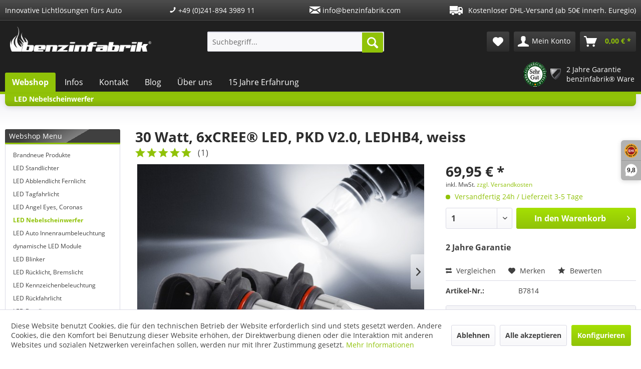

--- FILE ---
content_type: text/html; charset=UTF-8
request_url: https://www.benzinfabrik.com/de/led-nebelscheinwerfer/6855/30-watt-6xcree-led-pkd-v2.0-ledhb4-weiss
body_size: 23653
content:
<!DOCTYPE html> <html class="no-js" lang="de" itemscope="itemscope" itemtype="https://schema.org/WebPage"> <head> <meta charset="utf-8"> <meta name="author" content="" /> <meta name="robots" content="index,follow" /> <meta name="revisit-after" content="15 days" /> <meta name="keywords" content="LED, Chips, LEDs, Watt, CREE®, dieses, 30, diesem, Leuchtmittel, sehr, Lichtergebnis, Reflektorgehäuse, wir, sechs, Kombination, Nennleistung, hinten, kommt, Vergleich, wesentlich" /> <meta name="description" content="- CREE® LED-Module mit 6 CREE® Chips - bei 13,7 V DC = 950 Lumen - 30 Watt High Power - ausgestattet mit einem Reflektorkegel" /> <meta property="og:type" content="product" /> <meta property="og:site_name" content="Benzinfabrik" /> <meta property="og:url" content="https://www.benzinfabrik.com/de/led-nebelscheinwerfer/6855/30-watt-6xcree-led-pkd-v2.0-ledhb4-weiss" /> <meta property="og:title" content="30 Watt, 6xCREE® LED, PKD V2.0, LEDHB4, weiss" /> <meta property="og:description" content="Unsere Ansprüche, an die Lichtleistung unserer LED Produkte, sind sehr hoch. Aus diesem Grund haben wir dieses LED Leuchtmittel mit insgesamt 6x5W…" /> <meta property="og:image" content="https://www.benzinfabrik.com/media/image/ba/14/e4/7814-b.jpg" /> <meta property="product:brand" content="Benzinfabrik" /> <meta property="product:price" content="69,95" /> <meta property="product:product_link" content="https://www.benzinfabrik.com/de/led-nebelscheinwerfer/6855/30-watt-6xcree-led-pkd-v2.0-ledhb4-weiss" /> <meta name="twitter:card" content="product" /> <meta name="twitter:site" content="Benzinfabrik" /> <meta name="twitter:title" content="30 Watt, 6xCREE® LED, PKD V2.0, LEDHB4, weiss" /> <meta name="twitter:description" content="Unsere Ansprüche, an die Lichtleistung unserer LED Produkte, sind sehr hoch. Aus diesem Grund haben wir dieses LED Leuchtmittel mit insgesamt 6x5W…" /> <meta name="twitter:image" content="https://www.benzinfabrik.com/media/image/ba/14/e4/7814-b.jpg" /> <meta itemprop="copyrightHolder" content="Benzinfabrik" /> <meta itemprop="copyrightYear" content="2014" /> <meta itemprop="isFamilyFriendly" content="True" /> <meta itemprop="image" content="/themes/Frontend/Benzinfabrik/frontend/_public/src/img/logos/logo--tablet.png" /> <meta name="viewport" content="width=device-width, initial-scale=1.0"> <meta name="mobile-web-app-capable" content="yes"> <meta name="apple-mobile-web-app-title" content="Benzinfabrik"> <meta name="apple-mobile-web-app-capable" content="yes"> <meta name="apple-mobile-web-app-status-bar-style" content="default"> <link rel="apple-touch-icon-precomposed" href="https://www.benzinfabrik.com/media/image/0e/6b/98/benzinfabrik-favicon-apple-touch.png"> <link rel="shortcut icon" href="https://www.benzinfabrik.com/media/unknown/d9/0c/f4/favicon.ico"> <meta name="msapplication-navbutton-color" content="#90C208" /> <meta name="application-name" content="Benzinfabrik" /> <meta name="msapplication-starturl" content="https://www.benzinfabrik.com/de/" /> <meta name="msapplication-window" content="width=1024;height=768" /> <meta name="msapplication-TileImage" content="https://www.benzinfabrik.com/media/image/8e/44/13/benzinfabrik-favicon-windows-tile.png"> <meta name="msapplication-TileColor" content="#90C208"> <meta name="theme-color" content="#90C208" /> <link rel="canonical" href="https://www.benzinfabrik.com/de/led-nebelscheinwerfer/6855/30-watt-6xcree-led-pkd-v2.0-ledhb4-weiss" /> <title itemprop="name">30 Watt, 6xCREE® LED, PKD V2.0, LEDHB4, weiss | LED Nebelscheinwerfer | Benzinfabrik</title> <link href="/web/cache/1740775528_33a3eb5a103920eb2f6711b8f6fd1376.css" media="all" rel="stylesheet" type="text/css" /> <script src="/themes/Frontend/Benzinfabrik/frontend/_public/src/js/fullstory.js"></script> <script>
window.basketData = {
hasData: false,
data:[]
};
</script> <script>
var gaProperty = 'UA-3870466-1';
// Disable tracking if the opt-out cookie exists.
var disableStr = 'ga-disable-' + gaProperty;
if (document.cookie.indexOf(disableStr + '=true') > -1) {
window[disableStr] = true;
}
// Opt-out function
function gaOptout() {
document.cookie = disableStr + '=true; expires=Thu, 31 Dec 2199 23:59:59 UTC; path=/';
window[disableStr] = true;
}
</script> <div data-googleAnalytics="true" data-googleConversionID="1031545949" data-googleConversionLabel="icAPCNna2G8Q3cjw6wM" data-googleConversionLanguage="de" data-googleTrackingID="UA-3870466-1" data-googleAnonymizeIp="1" data-googleOptOutCookie="1" data-googleTrackingLibrary="ua" data-realAmount="" data-showCookieNote="1" data-cookieNoteMode="1" > </div> </head> <body class="is--ctl-detail is--act-index" > <div data-paypalUnifiedMetaDataContainer="true" data-paypalUnifiedRestoreOrderNumberUrl="https://www.benzinfabrik.com/de/widgets/PaypalUnifiedOrderNumber/restoreOrderNumber" class="is--hidden"> </div> <div class="page-wrap"> <noscript class="noscript-main"> <div class="alert is--warning"> <div class="alert--icon"> <i class="icon--element icon--warning"></i> </div> <div class="alert--content"> Um Benzinfabrik in vollem Umfang nutzen zu k&ouml;nnen, empfehlen wir Ihnen Javascript in Ihrem Browser zu aktiveren. </div> </div> </noscript> <header class="header-main"> <div class="top-bar"> <div class="container block-group"> <div class="top-bar--info"> <div class="top-bar--info-item top-bar--info-item--claim">Innovative Lichtlösungen fürs Auto</div> <div class="top-bar--info-item top-bar--info-item--tel"><a href="tel:+49241894398911"><i class="icon--phone"></i> +49 (0)241-894 3989 11</a></div> <div class="top-bar--info-item top-bar--info-item--mail"><a href="mailto:info@benzinfabrik.com"><i class="icon--mail"></i> info@benzinfabrik.com</a></div> <div class="top-bar--info-item"> <img src="/themes/Frontend/Benzinfabrik/frontend/_public/src/img/lkw.png" alt="LKW" class="media--image"> Kostenloser DHL-Versand (ab 50€ innerh. Euregio) </div> <nav class="top-bar--navigation block" role="menubar">   <div class="navigation--entry entry--compare is--hidden" role="menuitem" aria-haspopup="true" data-drop-down-menu="true">   </div> </nav> </div> </div> </div> <div class="container header--navigation"> <div class="logo-main block-group" role="banner"> <div class="logo--shop block"> <a class="logo--link" href="https://www.benzinfabrik.com/de/" title="Benzinfabrik - zur Startseite wechseln"> <picture> <source srcset="/themes/Frontend/Benzinfabrik/frontend/_public/src/img/logos/logo--tablet.png" media="(min-width: 78.75em)"> <source srcset="/themes/Frontend/Benzinfabrik/frontend/_public/src/img/logos/logo--tablet.png" media="(min-width: 64em)"> <source srcset="/themes/Frontend/Benzinfabrik/frontend/_public/src/img/logos/logo--tablet.png" media="(min-width: 48em)"> <img srcset="/themes/Frontend/Benzinfabrik/frontend/_public/src/img/logos/logo--mobile.png" alt="Benzinfabrik - zur Startseite wechseln" /> </picture> </a> </div> </div> <nav class="shop--navigation block-group"> <ul class="navigation--list block-group" role="menubar"> <li class="navigation--entry entry--menu-left" role="menuitem"> <a class="entry--link entry--trigger btn is--icon-left" href="#offcanvas--left" data-offcanvas="true" data-offCanvasSelector=".sidebar-main" aria-label="Menü"> <i class="icon--menu"></i> Menü </a> </li> <li class="navigation--entry entry--search" role="menuitem" data-search="true" aria-haspopup="true" data-minLength="3"> <a class="btn entry--link entry--trigger" href="#show-hide--search" title="Suche anzeigen / schließen" aria-label="Suche anzeigen / schließen"> <i class="icon--search"></i> <span class="search--display">Suchen</span> </a> <form action="/de/search" method="get" class="main-search--form"> <input type="search" name="sSearch" aria-label="Suchbegriff..." class="main-search--field" autocomplete="off" autocapitalize="off" placeholder="Suchbegriff..." maxlength="30" /> <button type="submit" class="main-search--button" aria-label="Suchen"> <i class="icon--search"></i> <span class="main-search--text">Suchen</span> </button> <div class="form--ajax-loader">&nbsp;</div> </form> <div class="main-search--results"></div> </li>  <li class="navigation--entry entry--notepad" role="menuitem"> <a href="https://www.benzinfabrik.com/de/note" title="Merkzettel" class="btn is--secondary"> <i class="icon--heart"></i> </a> </li> <li class="navigation--entry entry--account" role="menuitem"> <a href="https://www.benzinfabrik.com/de/account" title="Mein Konto" class="btn is--secondary is--icon-left entry--link account--link"> <i class="icon--account"></i> <span class="account--display"> Mein Konto </span> </a> </li> <li class="navigation--entry entry--cart" role="menuitem"> <a class="btn is--secondary is--flat is--icon-left cart--link" href="https://www.benzinfabrik.com/de/checkout/cart" title="Warenkorb"> <span class="cart--display"> Warenkorb </span> <span class="badge is--primary is--minimal cart--quantity is--hidden">0</span> <i class="icon--basket"></i> <span class="cart--amount"> 0,00&nbsp;&euro; * </span> </a> <div class="ajax-loader">&nbsp;</div> </li>  </ul> </nav> <div class="container--ajax-cart" data-collapse-cart="true"></div> </div> </header> <nav class="navigation-main"> <div class="container" data-menu-scroller="true" data-listSelector=".navigation--menu" data-viewPortSelector=".navigation--list-wrapper"> <div class="navigation--list-wrapper"> <ul class="navigation--menu"> <li class="navigation--entry is--active" role="menuitem"> <a class="navigation--link" href="/" title="Webshop"> Webshop </a> </li> <li class="navigation--entry " role="menuitem"> <a class="navigation--link" href="https://www.benzinfabrik.com/de/infos" title="Infos"> Infos </a> </li> <li class="navigation--entry " role="menuitem"> <a class="navigation--link" href="https://www.benzinfabrik.com/de/kontakt" title="Kontakt"> Kontakt </a> </li> <li class="navigation--entry " role="menuitem"> <a class="navigation--link" href="https://www.benzinfabrik.de/blog/" title="Blog" rel="nofollow noopener"> Blog </a> </li> <li class="navigation--entry " role="menuitem"> <a class="navigation--link" href="https://www.benzinfabrik.com/de/ueber-uns" title="Über uns"> Über uns </a> </li> <li class="navigation--entry " role="menuitem"> <a class="navigation--link" href="https://www.benzinfabrik.com/de/15-jahre-erfahrung" title="15 Jahre Erfahrung"> 15 Jahre Erfahrung </a> </li> </ul> <div class="navigation--right-container"> <ul class="navigation--right"> <li class="navigation--right-entry"> <a class="navigation--right-link" href="https://zertifikate.verbraucherschutzstelle-niedersachsen.de/VsSZ-I12CK138312403623.htm" target="_blank" rel="nofollow noopener"> <img src="/themes/Frontend/Benzinfabrik/frontend/_public/src/img/SEHRGUT-S111.png" alt="Verbraucherschutz" class="media--image"> </a> </li> <li class="navigation--right-entry"> <a class="navigation--right-link" href="/de/garantie"> <img src="/themes/Frontend/Benzinfabrik/frontend/_public/src/img/garantie-icon.png" alt="2 Jahre Garantie benzinfabrik® Ware" class="media--image"> <div class="navigation--right-label"> <span>2 Jahre Garantie</span> <span>benzinfabrik® Ware</span> </div> </a> </li> </ul> </div> </div> <div class="advanced-menu" data-advanced-menu="true" data-hoverDelay="250"> <div class="menu--container"> <div class="button-container"> <a href="https://www.benzinfabrik.com/de/brandneue-produkte/" class="button--category" aria-label="Zur Kategorie Brandneue Produkte" title="Zur Kategorie Brandneue Produkte"> <i class="icon--arrow-right"></i> Zur Kategorie Brandneue Produkte </a> <span class="button--close"> <i class="icon--cross"></i> </span> </div> <div class="content--wrapper has--teaser"> <div class="menu--teaser" style="width: 100%;"> <div class="teaser--headline">Neue Produkte</div> </div> </div> </div> <div class="menu--container"> <div class="button-container"> <a href="https://www.benzinfabrik.com/de/led-standlichter/" class="button--category" aria-label="Zur Kategorie LED Standlichter" title="Zur Kategorie LED Standlichter"> <i class="icon--arrow-right"></i> Zur Kategorie LED Standlichter </a> <span class="button--close"> <i class="icon--cross"></i> </span> </div> <div class="content--wrapper has--content has--teaser"> <ul class="menu--list menu--level-0 columns--2" style="width: 50%;"> <li class="menu--list-item item--level-0" style="width: 100%"> <a href="https://www.benzinfabrik.com/de/led-standlichter/led-standlichter-mit-can-bus-checkwiderstand/" class="menu--list-item-link" aria-label="LED Standlichter mit CAN-bus Checkwiderstand" title="LED Standlichter mit CAN-bus Checkwiderstand">LED Standlichter mit CAN-bus Checkwiderstand</a> </li> <li class="menu--list-item item--level-0" style="width: 100%"> <a href="https://www.benzinfabrik.com/de/led-standlichter/led-standlichter-fuer-5w-t10-w5w/" class="menu--list-item-link" aria-label="LED Standlichter für 5W T10 W5W" title="LED Standlichter für 5W T10 W5W">LED Standlichter für 5W T10 W5W</a> </li> <li class="menu--list-item item--level-0" style="width: 100%"> <a href="https://www.benzinfabrik.com/de/led-standlichter/led-standlichter-fuer-4w-ba9s-t4w/" class="menu--list-item-link" aria-label="LED Standlichter für 4W BA9s T4W" title="LED Standlichter für 4W BA9s T4W">LED Standlichter für 4W BA9s T4W</a> </li> <li class="menu--list-item item--level-0" style="width: 100%"> <a href="https://www.benzinfabrik.com/de/led-standlichter/led-standlichter-fuer-6w-bax9s-h6w/" class="menu--list-item-link" aria-label="LED Standlichter für 6W BAX9s H6W" title="LED Standlichter für 6W BAX9s H6W">LED Standlichter für 6W BAX9s H6W</a> </li> </ul> <div class="menu--delimiter" style="right: 50%;"></div> <div class="menu--teaser" style="width: 50%;"> <div class="teaser--headline">LED Standlichter</div> <div class="teaser--text"> Die originalen Standlichtlampen bei vielen Fahrzeugen leuchten in einem altmodischen gelblichen Licht, in der Regel in einer Farbe von 2700 Kelvin. Dieses wirkt alles andere als modern. Wir bieten für alle originalen Standlichtsockel T10 W5W ,... <a class="teaser--text-link" href="https://www.benzinfabrik.com/de/led-standlichter/" aria-label="mehr erfahren" title="mehr erfahren"> mehr erfahren </a> </div> </div> </div> </div> <div class="menu--container"> <div class="button-container"> <a href="https://www.benzinfabrik.com/de/led-abblendlicht-fernlicht/" class="button--category" aria-label="Zur Kategorie LED Abblendlicht Fernlicht" title="Zur Kategorie LED Abblendlicht Fernlicht"> <i class="icon--arrow-right"></i> Zur Kategorie LED Abblendlicht Fernlicht </a> <span class="button--close"> <i class="icon--cross"></i> </span> </div> <div class="content--wrapper has--content has--teaser"> <ul class="menu--list menu--level-0 columns--2" style="width: 50%;"> <li class="menu--list-item item--level-0" style="width: 100%"> <a href="https://www.benzinfabrik.com/de/led-abblendlicht-fernlicht/led-umruestsets-fuer-projektionslinsenscheinwerfer/" class="menu--list-item-link" aria-label="LED Umrüstsets für Projektionslinsenscheinwerfer" title="LED Umrüstsets für Projektionslinsenscheinwerfer">LED Umrüstsets für Projektionslinsenscheinwerfer</a> </li> <li class="menu--list-item item--level-0" style="width: 100%"> <a href="https://www.benzinfabrik.com/de/led-abblendlicht-fernlicht/led-umruestsets-fuer-xenonscheinwerfer/" class="menu--list-item-link" aria-label="LED Umrüstsets für Xenonscheinwerfer" title="LED Umrüstsets für Xenonscheinwerfer">LED Umrüstsets für Xenonscheinwerfer</a> </li> <li class="menu--list-item item--level-0" style="width: 100%"> <a href="https://www.benzinfabrik.com/de/led-abblendlicht-fernlicht/led-umruestsets-fuer-reflektorscheinwerfer-all-in-one/" class="menu--list-item-link" aria-label="LED Umrüstsets für Reflektorscheinwerfer All in One" title="LED Umrüstsets für Reflektorscheinwerfer All in One">LED Umrüstsets für Reflektorscheinwerfer All in One</a> </li> <li class="menu--list-item item--level-0" style="width: 100%"> <a href="https://www.benzinfabrik.com/de/led-abblendlicht-fernlicht/led-umruestsets-fuer-reflektorscheinwerfer-striped/" class="menu--list-item-link" aria-label="LED Umrüstsets für Reflektorscheinwerfer Striped" title="LED Umrüstsets für Reflektorscheinwerfer Striped">LED Umrüstsets für Reflektorscheinwerfer Striped</a> </li> </ul> <div class="menu--delimiter" style="right: 50%;"></div> <div class="menu--teaser" style="width: 50%;"> <div class="teaser--headline">LED Abblendlicht Fernlicht</div> <div class="teaser--text"> Das originale Halogenscheinwerferlicht ist meist in einem optisch wenig ansprechenden Licht mit hohem Gelbanteil. Mit unseren LED Sets kann man hier leicht Abhilfe schaffen, indem Sie die originalen Abblendlicht-, Fernlicht-, Kurvenlicht- oder... <a class="teaser--text-link" href="https://www.benzinfabrik.com/de/led-abblendlicht-fernlicht/" aria-label="mehr erfahren" title="mehr erfahren"> mehr erfahren </a> </div> </div> </div> </div> <div class="menu--container"> <div class="button-container"> <a href="https://www.benzinfabrik.com/de/led-tagfahrlicht/" class="button--category" aria-label="Zur Kategorie LED Tagfahrlicht" title="Zur Kategorie LED Tagfahrlicht"> <i class="icon--arrow-right"></i> Zur Kategorie LED Tagfahrlicht </a> <span class="button--close"> <i class="icon--cross"></i> </span> </div> <div class="content--wrapper has--content has--teaser"> <ul class="menu--list menu--level-0 columns--2" style="width: 50%;"> <li class="menu--list-item item--level-0" style="width: 100%"> <a href="https://www.benzinfabrik.com/de/led-tagfahrlicht/led-tagfahrlicht-leuchtmittel/" class="menu--list-item-link" aria-label="LED Tagfahrlicht Leuchtmittel" title="LED Tagfahrlicht Leuchtmittel">LED Tagfahrlicht Leuchtmittel</a> </li> <li class="menu--list-item item--level-0" style="width: 100%"> <a href="https://www.benzinfabrik.com/de/led-tagfahrlicht/led-tfl-fuer-audi/" class="menu--list-item-link" aria-label="LED TFL für Audi" title="LED TFL für Audi">LED TFL für Audi</a> </li> <li class="menu--list-item item--level-0" style="width: 100%"> <a href="https://www.benzinfabrik.com/de/led-tagfahrlicht/led-tfl-fuer-bmw/" class="menu--list-item-link" aria-label="LED TFL für BMW" title="LED TFL für BMW">LED TFL für BMW</a> </li> <li class="menu--list-item item--level-0" style="width: 100%"> <a href="https://www.benzinfabrik.com/de/led-tagfahrlicht/led-tfl-fuer-chevrolet/" class="menu--list-item-link" aria-label="LED TFL für Chevrolet" title="LED TFL für Chevrolet">LED TFL für Chevrolet</a> </li> <li class="menu--list-item item--level-0" style="width: 100%"> <a href="https://www.benzinfabrik.com/de/led-tagfahrlicht/led-tfl-fuer-dacia/" class="menu--list-item-link" aria-label="LED TFL für Dacia" title="LED TFL für Dacia">LED TFL für Dacia</a> </li> <li class="menu--list-item item--level-0" style="width: 100%"> <a href="https://www.benzinfabrik.com/de/led-tagfahrlicht/led-tfl-fuer-ford/" class="menu--list-item-link" aria-label="LED TFL für Ford" title="LED TFL für Ford">LED TFL für Ford</a> </li> <li class="menu--list-item item--level-0" style="width: 100%"> <a href="https://www.benzinfabrik.com/de/led-tagfahrlicht/led-tfl-fuer-jeep/" class="menu--list-item-link" aria-label="LED TFL für JEEP" title="LED TFL für JEEP">LED TFL für JEEP</a> </li> <li class="menu--list-item item--level-0" style="width: 100%"> <a href="https://www.benzinfabrik.com/de/led-tagfahrlicht/led-tfl-fuer-mercedes/" class="menu--list-item-link" aria-label="LED TFL für Mercedes" title="LED TFL für Mercedes">LED TFL für Mercedes</a> </li> <li class="menu--list-item item--level-0" style="width: 100%"> <a href="https://www.benzinfabrik.com/de/led-tagfahrlicht/led-tfl-fuer-mini/" class="menu--list-item-link" aria-label="LED TFL für Mini" title="LED TFL für Mini">LED TFL für Mini</a> </li> <li class="menu--list-item item--level-0" style="width: 100%"> <a href="https://www.benzinfabrik.com/de/led-tagfahrlicht/led-tfl-fuer-opel/" class="menu--list-item-link" aria-label="LED TFL für Opel" title="LED TFL für Opel">LED TFL für Opel</a> </li> <li class="menu--list-item item--level-0" style="width: 100%"> <a href="https://www.benzinfabrik.com/de/led-tagfahrlicht/led-tfl-fuer-peugeot/" class="menu--list-item-link" aria-label="LED TFL für Peugeot" title="LED TFL für Peugeot">LED TFL für Peugeot</a> </li> <li class="menu--list-item item--level-0" style="width: 100%"> <a href="https://www.benzinfabrik.com/de/led-tagfahrlicht/led-tfl-fuer-renault/" class="menu--list-item-link" aria-label="LED TFL für Renault" title="LED TFL für Renault">LED TFL für Renault</a> </li> <li class="menu--list-item item--level-0" style="width: 100%"> <a href="https://www.benzinfabrik.com/de/led-tagfahrlicht/led-tfl-fuer-seat/" class="menu--list-item-link" aria-label="LED TFL für Seat" title="LED TFL für Seat">LED TFL für Seat</a> </li> <li class="menu--list-item item--level-0" style="width: 100%"> <a href="https://www.benzinfabrik.com/de/led-tagfahrlicht/led-tfl-fuer-skoda/" class="menu--list-item-link" aria-label="LED TFL für Skoda" title="LED TFL für Skoda">LED TFL für Skoda</a> </li> <li class="menu--list-item item--level-0" style="width: 100%"> <a href="https://www.benzinfabrik.com/de/led-tagfahrlicht/led-tfl-fuer-toyota/" class="menu--list-item-link" aria-label="LED TFL für Toyota" title="LED TFL für Toyota">LED TFL für Toyota</a> </li> <li class="menu--list-item item--level-0" style="width: 100%"> <a href="https://www.benzinfabrik.com/de/led-tagfahrlicht/led-tfl-fuer-vw/" class="menu--list-item-link" aria-label="LED TFL für VW" title="LED TFL für VW">LED TFL für VW</a> </li> </ul> <div class="menu--delimiter" style="right: 50%;"></div> <div class="menu--teaser" style="width: 50%;"> <div class="teaser--headline">LED Tagfahrlicht Sets</div> <div class="teaser--text"> Nachdem nun bei allen neuen Fahrzeugen ein Tagfahrlicht verpflichtend vorhanden sein muss, gibt es seitens der Fahrzeughersteller verschiedene Ansätze wie dieses praktisch lichttechnisch umgesetzt wird. In den meisten Fällen bieten die Hersteller... <a class="teaser--text-link" href="https://www.benzinfabrik.com/de/led-tagfahrlicht/" aria-label="mehr erfahren" title="mehr erfahren"> mehr erfahren </a> </div> </div> </div> </div> <div class="menu--container"> <div class="button-container"> <a href="https://www.benzinfabrik.com/de/led-angel-eyes-coronas/" class="button--category" aria-label="Zur Kategorie LED Angel Eyes, Coronas" title="Zur Kategorie LED Angel Eyes, Coronas"> <i class="icon--arrow-right"></i> Zur Kategorie LED Angel Eyes, Coronas </a> <span class="button--close"> <i class="icon--cross"></i> </span> </div> <div class="content--wrapper has--teaser"> <div class="menu--teaser" style="width: 100%;"> <div class="teaser--headline">LED Angel Eyes, Coronas</div> <div class="teaser--text"> BMW hat sich schon vor Jahren mit den originalen Angel Eyes bzw. Corona Ringen die Vorreiterrolle in optisch ansprechenden Fahrzeugfronten gesichert. Schon seit mehr als 10 Jahren verbaut BMW die Standlicht / Tagfahrlichtringe original ab Werk.... <a class="teaser--text-link" href="https://www.benzinfabrik.com/de/led-angel-eyes-coronas/" aria-label="mehr erfahren" title="mehr erfahren"> mehr erfahren </a> </div> </div> </div> </div> <div class="menu--container"> <div class="button-container"> <a href="https://www.benzinfabrik.com/de/led-nebelscheinwerfer/" class="button--category" aria-label="Zur Kategorie LED Nebelscheinwerfer" title="Zur Kategorie LED Nebelscheinwerfer"> <i class="icon--arrow-right"></i> Zur Kategorie LED Nebelscheinwerfer </a> <span class="button--close"> <i class="icon--cross"></i> </span> </div> <div class="content--wrapper has--teaser"> <div class="menu--teaser" style="width: 100%;"> <div class="teaser--headline">LED Nebelscheinwerfer</div> <div class="teaser--text"> Original wurden über die letzten Jahrzehnte Halogen Nebelscheinwerfer verbaut. Auch bei diesen originalen Nebelscheinwerfern ist der Gelbanteil sehr hoch, was einen nicht mehr zeitgemäßen optischen Eindruck der Fahrzeugfront zur Folge hat. Aus... <a class="teaser--text-link" href="https://www.benzinfabrik.com/de/led-nebelscheinwerfer/" aria-label="mehr erfahren" title="mehr erfahren"> mehr erfahren </a> </div> </div> </div> </div> <div class="menu--container"> <div class="button-container"> <a href="https://www.benzinfabrik.com/de/led-auto-innenraumbeleuchtung/" class="button--category" aria-label="Zur Kategorie LED Auto Innenraumbeleuchtung" title="Zur Kategorie LED Auto Innenraumbeleuchtung"> <i class="icon--arrow-right"></i> Zur Kategorie LED Auto Innenraumbeleuchtung </a> <span class="button--close"> <i class="icon--cross"></i> </span> </div> <div class="content--wrapper has--content has--teaser"> <ul class="menu--list menu--level-0 columns--2" style="width: 50%;"> <li class="menu--list-item item--level-0" style="width: 100%"> <a href="https://www.benzinfabrik.com/de/led-auto-innenraumbeleuchtung/led-sets-auto-innenraumlicht/" class="menu--list-item-link" aria-label="LED Sets, Auto Innenraumlicht" title="LED Sets, Auto Innenraumlicht">LED Sets, Auto Innenraumlicht</a> <ul class="menu--list menu--level-1 columns--2"> <li class="menu--list-item item--level-1"> <a href="https://www.benzinfabrik.com/de/led-auto-innenraumbeleuchtung/led-sets-auto-innenraumlicht/smd-led-innenraumlicht-sets-fuer-audi/" class="menu--list-item-link" aria-label="SMD LED Innenraumlicht Sets für AUDI" title="SMD LED Innenraumlicht Sets für AUDI">SMD LED Innenraumlicht Sets für AUDI</a> </li> <li class="menu--list-item item--level-1"> <a href="https://www.benzinfabrik.com/de/led-auto-innenraumbeleuchtung/led-sets-auto-innenraumlicht/smd-led-innenraumlicht-sets-fuer-alfa-romeo/" class="menu--list-item-link" aria-label="SMD LED Innenraumlicht Sets für Alfa Romeo" title="SMD LED Innenraumlicht Sets für Alfa Romeo">SMD LED Innenraumlicht Sets für Alfa Romeo</a> </li> <li class="menu--list-item item--level-1"> <a href="https://www.benzinfabrik.com/de/led-auto-innenraumbeleuchtung/led-sets-auto-innenraumlicht/smd-led-innenraumlicht-sets-fuer-bmw/" class="menu--list-item-link" aria-label="SMD LED Innenraumlicht Sets für BMW" title="SMD LED Innenraumlicht Sets für BMW">SMD LED Innenraumlicht Sets für BMW</a> </li> <li class="menu--list-item item--level-1"> <a href="https://www.benzinfabrik.com/de/led-auto-innenraumbeleuchtung/led-sets-auto-innenraumlicht/smd-led-innenraumlicht-sets-fuer-chevrolet/" class="menu--list-item-link" aria-label="SMD LED Innenraumlicht Sets für Chevrolet" title="SMD LED Innenraumlicht Sets für Chevrolet">SMD LED Innenraumlicht Sets für Chevrolet</a> </li> <li class="menu--list-item item--level-1"> <a href="https://www.benzinfabrik.com/de/led-auto-innenraumbeleuchtung/led-sets-auto-innenraumlicht/smd-led-innenraumlicht-sets-fuer-chrysler/" class="menu--list-item-link" aria-label="SMD LED Innenraumlicht Sets für Chrysler" title="SMD LED Innenraumlicht Sets für Chrysler">SMD LED Innenraumlicht Sets für Chrysler</a> </li> <li class="menu--list-item item--level-1"> <a href="https://www.benzinfabrik.com/de/led-auto-innenraumbeleuchtung/led-sets-auto-innenraumlicht/smd-led-innenraumlicht-sets-fuer-citroen/" class="menu--list-item-link" aria-label="SMD LED Innenraumlicht Sets für Citroen" title="SMD LED Innenraumlicht Sets für Citroen">SMD LED Innenraumlicht Sets für Citroen</a> </li> <li class="menu--list-item item--level-1"> <a href="https://www.benzinfabrik.com/de/led-auto-innenraumbeleuchtung/led-sets-auto-innenraumlicht/smd-led-innenraumlicht-sets-fuer-dacia/" class="menu--list-item-link" aria-label="SMD LED Innenraumlicht Sets für Dacia" title="SMD LED Innenraumlicht Sets für Dacia">SMD LED Innenraumlicht Sets für Dacia</a> </li> <li class="menu--list-item item--level-1"> <a href="https://www.benzinfabrik.com/de/led-auto-innenraumbeleuchtung/led-sets-auto-innenraumlicht/smd-led-innenraumlicht-sets-fuer-ferrari/" class="menu--list-item-link" aria-label="SMD LED Innenraumlicht Sets für Ferrari" title="SMD LED Innenraumlicht Sets für Ferrari">SMD LED Innenraumlicht Sets für Ferrari</a> </li> <li class="menu--list-item item--level-1"> <a href="https://www.benzinfabrik.com/de/led-auto-innenraumbeleuchtung/led-sets-auto-innenraumlicht/smd-led-innenraumlicht-sets-fuer-fiat/" class="menu--list-item-link" aria-label="SMD LED Innenraumlicht Sets für Fiat" title="SMD LED Innenraumlicht Sets für Fiat">SMD LED Innenraumlicht Sets für Fiat</a> </li> <li class="menu--list-item item--level-1"> <a href="https://www.benzinfabrik.com/de/led-auto-innenraumbeleuchtung/led-sets-auto-innenraumlicht/smd-led-innenraumlicht-sets-fuer-ford/" class="menu--list-item-link" aria-label="SMD LED Innenraumlicht Sets für Ford" title="SMD LED Innenraumlicht Sets für Ford">SMD LED Innenraumlicht Sets für Ford</a> </li> <li class="menu--list-item item--level-1"> <a href="https://www.benzinfabrik.com/de/led-auto-innenraumbeleuchtung/led-sets-auto-innenraumlicht/smd-led-innenraumlicht-sets-fuer-honda/" class="menu--list-item-link" aria-label="SMD LED Innenraumlicht Sets für Honda" title="SMD LED Innenraumlicht Sets für Honda">SMD LED Innenraumlicht Sets für Honda</a> </li> <li class="menu--list-item item--level-1"> <a href="https://www.benzinfabrik.com/de/led-auto-innenraumbeleuchtung/led-sets-auto-innenraumlicht/smd-led-innenraumlicht-sets-fuer-hyundai/" class="menu--list-item-link" aria-label="SMD LED Innenraumlicht Sets für Hyundai" title="SMD LED Innenraumlicht Sets für Hyundai">SMD LED Innenraumlicht Sets für Hyundai</a> </li> <li class="menu--list-item item--level-1"> <a href="https://www.benzinfabrik.com/de/led-auto-innenraumbeleuchtung/led-sets-auto-innenraumlicht/smd-led-innenraumlicht-sets-fuer-jaguar/" class="menu--list-item-link" aria-label="SMD LED Innenraumlicht Sets für Jaguar" title="SMD LED Innenraumlicht Sets für Jaguar">SMD LED Innenraumlicht Sets für Jaguar</a> </li> <li class="menu--list-item item--level-1"> <a href="https://www.benzinfabrik.com/de/led-auto-innenraumbeleuchtung/led-sets-auto-innenraumlicht/smd-led-innenraumlicht-sets-fuer-jeep/" class="menu--list-item-link" aria-label="SMD LED Innenraumlicht Sets für JEEP" title="SMD LED Innenraumlicht Sets für JEEP">SMD LED Innenraumlicht Sets für JEEP</a> </li> <li class="menu--list-item item--level-1"> <a href="https://www.benzinfabrik.com/de/led-auto-innenraumbeleuchtung/led-sets-auto-innenraumlicht/smd-led-innenraumlicht-sets-fuer-kia/" class="menu--list-item-link" aria-label="SMD LED Innenraumlicht Sets für Kia" title="SMD LED Innenraumlicht Sets für Kia">SMD LED Innenraumlicht Sets für Kia</a> </li> <li class="menu--list-item item--level-1"> <a href="https://www.benzinfabrik.com/de/led-auto-innenraumbeleuchtung/led-sets-auto-innenraumlicht/smd-led-innenraumlicht-sets-fuer-lamborghini/" class="menu--list-item-link" aria-label="SMD LED Innenraumlicht Sets für Lamborghini" title="SMD LED Innenraumlicht Sets für Lamborghini">SMD LED Innenraumlicht Sets für Lamborghini</a> </li> <li class="menu--list-item item--level-1"> <a href="https://www.benzinfabrik.com/de/led-auto-innenraumbeleuchtung/led-sets-auto-innenraumlicht/smd-led-innenraumlicht-sets-fuer-land-rover/" class="menu--list-item-link" aria-label="SMD LED Innenraumlicht Sets für Land Rover" title="SMD LED Innenraumlicht Sets für Land Rover">SMD LED Innenraumlicht Sets für Land Rover</a> </li> <li class="menu--list-item item--level-1"> <a href="https://www.benzinfabrik.com/de/led-auto-innenraumbeleuchtung/led-sets-auto-innenraumlicht/smd-led-innenraumlicht-sets-fuer-maserati/" class="menu--list-item-link" aria-label="SMD LED Innenraumlicht Sets für Maserati" title="SMD LED Innenraumlicht Sets für Maserati">SMD LED Innenraumlicht Sets für Maserati</a> </li> <li class="menu--list-item item--level-1"> <a href="https://www.benzinfabrik.com/de/led-auto-innenraumbeleuchtung/led-sets-auto-innenraumlicht/smd-led-innenraumlicht-sets-fuer-mazda/" class="menu--list-item-link" aria-label="SMD LED Innenraumlicht Sets für Mazda" title="SMD LED Innenraumlicht Sets für Mazda">SMD LED Innenraumlicht Sets für Mazda</a> </li> <li class="menu--list-item item--level-1"> <a href="https://www.benzinfabrik.com/de/led-auto-innenraumbeleuchtung/led-sets-auto-innenraumlicht/smd-led-innenraumlicht-sets-fuer-mercedes/" class="menu--list-item-link" aria-label="SMD LED Innenraumlicht Sets für Mercedes" title="SMD LED Innenraumlicht Sets für Mercedes">SMD LED Innenraumlicht Sets für Mercedes</a> </li> <li class="menu--list-item item--level-1"> <a href="https://www.benzinfabrik.com/de/led-auto-innenraumbeleuchtung/led-sets-auto-innenraumlicht/smd-led-innenraumlicht-sets-fuer-mini/" class="menu--list-item-link" aria-label="SMD LED Innenraumlicht Sets für MINI" title="SMD LED Innenraumlicht Sets für MINI">SMD LED Innenraumlicht Sets für MINI</a> </li> <li class="menu--list-item item--level-1"> <a href="https://www.benzinfabrik.com/de/led-auto-innenraumbeleuchtung/led-sets-auto-innenraumlicht/smd-led-innenraumlicht-sets-fuer-mitsubishi/" class="menu--list-item-link" aria-label="SMD LED Innenraumlicht Sets für Mitsubishi" title="SMD LED Innenraumlicht Sets für Mitsubishi">SMD LED Innenraumlicht Sets für Mitsubishi</a> </li> <li class="menu--list-item item--level-1"> <a href="https://www.benzinfabrik.com/de/led-auto-innenraumbeleuchtung/led-sets-auto-innenraumlicht/smd-led-innenraumlicht-sets-fuer-nissan/" class="menu--list-item-link" aria-label="SMD LED Innenraumlicht Sets für Nissan" title="SMD LED Innenraumlicht Sets für Nissan">SMD LED Innenraumlicht Sets für Nissan</a> </li> <li class="menu--list-item item--level-1"> <a href="https://www.benzinfabrik.com/de/led-auto-innenraumbeleuchtung/led-sets-auto-innenraumlicht/smd-led-innenraumlicht-sets-fuer-opel/" class="menu--list-item-link" aria-label="SMD LED Innenraumlicht Sets für Opel" title="SMD LED Innenraumlicht Sets für Opel">SMD LED Innenraumlicht Sets für Opel</a> </li> <li class="menu--list-item item--level-1"> <a href="https://www.benzinfabrik.com/de/led-auto-innenraumbeleuchtung/led-sets-auto-innenraumlicht/smd-led-innenraumlicht-sets-fuer-peugeot/" class="menu--list-item-link" aria-label="SMD LED Innenraumlicht Sets für Peugeot" title="SMD LED Innenraumlicht Sets für Peugeot">SMD LED Innenraumlicht Sets für Peugeot</a> </li> <li class="menu--list-item item--level-1"> <a href="https://www.benzinfabrik.com/de/led-auto-innenraumbeleuchtung/led-sets-auto-innenraumlicht/smd-led-innenraumlicht-sets-fuer-porsche/" class="menu--list-item-link" aria-label="SMD LED Innenraumlicht Sets für Porsche" title="SMD LED Innenraumlicht Sets für Porsche">SMD LED Innenraumlicht Sets für Porsche</a> </li> <li class="menu--list-item item--level-1"> <a href="https://www.benzinfabrik.com/de/led-auto-innenraumbeleuchtung/led-sets-auto-innenraumlicht/smd-led-innenraumlicht-sets-fuer-renault/" class="menu--list-item-link" aria-label="SMD LED Innenraumlicht Sets für Renault" title="SMD LED Innenraumlicht Sets für Renault">SMD LED Innenraumlicht Sets für Renault</a> </li> <li class="menu--list-item item--level-1"> <a href="https://www.benzinfabrik.com/de/led-auto-innenraumbeleuchtung/led-sets-auto-innenraumlicht/smd-led-innenraumlicht-sets-fuer-seat/" class="menu--list-item-link" aria-label="SMD LED Innenraumlicht Sets für Seat" title="SMD LED Innenraumlicht Sets für Seat">SMD LED Innenraumlicht Sets für Seat</a> </li> <li class="menu--list-item item--level-1"> <a href="https://www.benzinfabrik.com/de/led-auto-innenraumbeleuchtung/led-sets-auto-innenraumlicht/smd-led-innenraumlicht-sets-fuer-skoda/" class="menu--list-item-link" aria-label="SMD LED Innenraumlicht Sets für Skoda" title="SMD LED Innenraumlicht Sets für Skoda">SMD LED Innenraumlicht Sets für Skoda</a> </li> <li class="menu--list-item item--level-1"> <a href="https://www.benzinfabrik.com/de/led-auto-innenraumbeleuchtung/led-sets-auto-innenraumlicht/smd-led-innenraumlicht-sets-fuer-subaru/" class="menu--list-item-link" aria-label="SMD LED Innenraumlicht Sets für Subaru" title="SMD LED Innenraumlicht Sets für Subaru">SMD LED Innenraumlicht Sets für Subaru</a> </li> <li class="menu--list-item item--level-1"> <a href="https://www.benzinfabrik.com/de/led-auto-innenraumbeleuchtung/led-sets-auto-innenraumlicht/smd-led-innenraumlicht-sets-fuer-toyota/" class="menu--list-item-link" aria-label="SMD LED Innenraumlicht Sets für Toyota" title="SMD LED Innenraumlicht Sets für Toyota">SMD LED Innenraumlicht Sets für Toyota</a> </li> <li class="menu--list-item item--level-1"> <a href="https://www.benzinfabrik.com/de/led-auto-innenraumbeleuchtung/led-sets-auto-innenraumlicht/smd-led-innenraumlicht-sets-fuer-volvo/" class="menu--list-item-link" aria-label="SMD LED Innenraumlicht Sets für Volvo" title="SMD LED Innenraumlicht Sets für Volvo">SMD LED Innenraumlicht Sets für Volvo</a> </li> <li class="menu--list-item item--level-1"> <a href="https://www.benzinfabrik.com/de/led-auto-innenraumbeleuchtung/led-sets-auto-innenraumlicht/smd-led-innenraumlicht-sets-fuer-vw/" class="menu--list-item-link" aria-label="SMD LED Innenraumlicht Sets für VW" title="SMD LED Innenraumlicht Sets für VW">SMD LED Innenraumlicht Sets für VW</a> </li> </ul> </li> <li class="menu--list-item item--level-0" style="width: 100%"> <a href="https://www.benzinfabrik.com/de/led-auto-innenraumbeleuchtung/led-ambientebeleuchtung/" class="menu--list-item-link" aria-label="LED Ambientebeleuchtung" title="LED Ambientebeleuchtung">LED Ambientebeleuchtung</a> </li> <li class="menu--list-item item--level-0" style="width: 100%"> <a href="https://www.benzinfabrik.com/de/led-auto-innenraumbeleuchtung/led-module-auto-innenraumlicht/" class="menu--list-item-link" aria-label="LED Module, Auto Innenraumlicht" title="LED Module, Auto Innenraumlicht">LED Module, Auto Innenraumlicht</a> <ul class="menu--list menu--level-1 columns--2"> <li class="menu--list-item item--level-1"> <a href="https://www.benzinfabrik.com/de/led-auto-innenraumbeleuchtung/led-module-auto-innenraumlicht/led-ausstiegsbeleuchtung/" class="menu--list-item-link" aria-label="LED Ausstiegsbeleuchtung" title="LED Ausstiegsbeleuchtung">LED Ausstiegsbeleuchtung</a> </li> <li class="menu--list-item item--level-1"> <a href="https://www.benzinfabrik.com/de/led-auto-innenraumbeleuchtung/led-module-auto-innenraumlicht/led-dachhimmelbeleuchtung/" class="menu--list-item-link" aria-label="LED Dachhimmelbeleuchtung" title="LED Dachhimmelbeleuchtung">LED Dachhimmelbeleuchtung</a> </li> <li class="menu--list-item item--level-1"> <a href="https://www.benzinfabrik.com/de/led-auto-innenraumbeleuchtung/led-module-auto-innenraumlicht/led-fussraumbeleuchtung/" class="menu--list-item-link" aria-label="LED Fussraumbeleuchtung" title="LED Fussraumbeleuchtung">LED Fussraumbeleuchtung</a> </li> <li class="menu--list-item item--level-1"> <a href="https://www.benzinfabrik.com/de/led-auto-innenraumbeleuchtung/led-module-auto-innenraumlicht/led-handschuhfachbeleuchtung/" class="menu--list-item-link" aria-label="LED Handschuhfachbeleuchtung" title="LED Handschuhfachbeleuchtung">LED Handschuhfachbeleuchtung</a> </li> <li class="menu--list-item item--level-1"> <a href="https://www.benzinfabrik.com/de/led-auto-innenraumbeleuchtung/led-module-auto-innenraumlicht/led-kofferraumbeleuchtung/" class="menu--list-item-link" aria-label="LED Kofferraumbeleuchtung" title="LED Kofferraumbeleuchtung">LED Kofferraumbeleuchtung</a> </li> <li class="menu--list-item item--level-1"> <a href="https://www.benzinfabrik.com/de/led-auto-innenraumbeleuchtung/led-module-auto-innenraumlicht/led-schminkspiegelbeleuchtung/" class="menu--list-item-link" aria-label="LED Schminkspiegelbeleuchtung" title="LED Schminkspiegelbeleuchtung">LED Schminkspiegelbeleuchtung</a> </li> <li class="menu--list-item item--level-1"> <a href="https://www.benzinfabrik.com/de/led-auto-innenraumbeleuchtung/led-module-auto-innenraumlicht/led-umfeldbeleuchtung/" class="menu--list-item-link" aria-label="LED Umfeldbeleuchtung" title="LED Umfeldbeleuchtung">LED Umfeldbeleuchtung</a> </li> </ul> </li> <li class="menu--list-item item--level-0" style="width: 100%"> <a href="https://www.benzinfabrik.com/de/led-auto-innenraumbeleuchtung/led-soffitten-auto-innenraumlicht/" class="menu--list-item-link" aria-label="LED Soffitten, Auto Innenraumlicht" title="LED Soffitten, Auto Innenraumlicht">LED Soffitten, Auto Innenraumlicht</a> <ul class="menu--list menu--level-1 columns--2"> <li class="menu--list-item item--level-1"> <a href="https://www.benzinfabrik.com/de/led-auto-innenraumbeleuchtung/led-soffitten-auto-innenraumlicht/smd-led-soffitten-weiss/" class="menu--list-item-link" aria-label="SMD LED Soffitten, weiss" title="SMD LED Soffitten, weiss">SMD LED Soffitten, weiss</a> </li> <li class="menu--list-item item--level-1"> <a href="https://www.benzinfabrik.com/de/led-auto-innenraumbeleuchtung/led-soffitten-auto-innenraumlicht/smd-led-soffitten-blau/" class="menu--list-item-link" aria-label="SMD LED Soffitten, blau" title="SMD LED Soffitten, blau">SMD LED Soffitten, blau</a> </li> <li class="menu--list-item item--level-1"> <a href="https://www.benzinfabrik.com/de/led-auto-innenraumbeleuchtung/led-soffitten-auto-innenraumlicht/smd-led-soffitten-rot/" class="menu--list-item-link" aria-label="SMD LED Soffitten, rot" title="SMD LED Soffitten, rot">SMD LED Soffitten, rot</a> </li> <li class="menu--list-item item--level-1"> <a href="https://www.benzinfabrik.com/de/led-auto-innenraumbeleuchtung/led-soffitten-auto-innenraumlicht/smd-led-soffitten-gruen/" class="menu--list-item-link" aria-label="SMD LED Soffitten, grün" title="SMD LED Soffitten, grün">SMD LED Soffitten, grün</a> </li> <li class="menu--list-item item--level-1"> <a href="https://www.benzinfabrik.com/de/led-auto-innenraumbeleuchtung/led-soffitten-auto-innenraumlicht/smd-led-soffitten-gelb/" class="menu--list-item-link" aria-label="SMD LED Soffitten, gelb" title="SMD LED Soffitten, gelb">SMD LED Soffitten, gelb</a> </li> <li class="menu--list-item item--level-1"> <a href="https://www.benzinfabrik.com/de/led-auto-innenraumbeleuchtung/led-soffitten-auto-innenraumlicht/smd-led-soffitten-warmweiss/" class="menu--list-item-link" aria-label="SMD LED Soffitten, warmweiss" title="SMD LED Soffitten, warmweiss">SMD LED Soffitten, warmweiss</a> </li> </ul> </li> <li class="menu--list-item item--level-0" style="width: 100%"> <a href="https://www.benzinfabrik.com/de/led-auto-innenraumbeleuchtung/led-spots-auto-innenraumlicht/" class="menu--list-item-link" aria-label="LED Spots, Auto Innenraumlicht" title="LED Spots, Auto Innenraumlicht">LED Spots, Auto Innenraumlicht</a> <ul class="menu--list menu--level-1 columns--2"> <li class="menu--list-item item--level-1"> <a href="https://www.benzinfabrik.com/de/led-auto-innenraumbeleuchtung/led-spots-auto-innenraumlicht/smd-led-spots-weiss/" class="menu--list-item-link" aria-label="SMD LED Spots, weiss" title="SMD LED Spots, weiss">SMD LED Spots, weiss</a> </li> <li class="menu--list-item item--level-1"> <a href="https://www.benzinfabrik.com/de/led-auto-innenraumbeleuchtung/led-spots-auto-innenraumlicht/smd-led-spots-blau/" class="menu--list-item-link" aria-label="SMD LED Spots, blau" title="SMD LED Spots, blau">SMD LED Spots, blau</a> </li> <li class="menu--list-item item--level-1"> <a href="https://www.benzinfabrik.com/de/led-auto-innenraumbeleuchtung/led-spots-auto-innenraumlicht/smd-led-spots-rot/" class="menu--list-item-link" aria-label="SMD LED Spots, rot" title="SMD LED Spots, rot">SMD LED Spots, rot</a> </li> <li class="menu--list-item item--level-1"> <a href="https://www.benzinfabrik.com/de/led-auto-innenraumbeleuchtung/led-spots-auto-innenraumlicht/smd-led-spots-gruen/" class="menu--list-item-link" aria-label="SMD LED Spots, grün" title="SMD LED Spots, grün">SMD LED Spots, grün</a> </li> <li class="menu--list-item item--level-1"> <a href="https://www.benzinfabrik.com/de/led-auto-innenraumbeleuchtung/led-spots-auto-innenraumlicht/smd-led-spots-gelb/" class="menu--list-item-link" aria-label="SMD LED Spots, gelb" title="SMD LED Spots, gelb">SMD LED Spots, gelb</a> </li> <li class="menu--list-item item--level-1"> <a href="https://www.benzinfabrik.com/de/led-auto-innenraumbeleuchtung/led-spots-auto-innenraumlicht/smd-led-spots-warmweiss/" class="menu--list-item-link" aria-label="SMD LED Spots, warmweiss" title="SMD LED Spots, warmweiss">SMD LED Spots, warmweiss</a> </li> </ul> </li> </ul> <div class="menu--delimiter" style="right: 50%;"></div> <div class="menu--teaser" style="width: 50%;"> <div class="teaser--headline">LED Auto Innenraumbeleuchtung</div> <div class="teaser--text"> Wir sind als Premiumanbieter von Fahrzeug LEDs nicht nur für den Außenbereich der richtige Ansprechpartner. Auch im Fahrzeuginnenraum empfiehlt es sich, die alte originale Halogenbeleuchtung gegen unsere Premium LEDs umzurüsten und hier die... <a class="teaser--text-link" href="https://www.benzinfabrik.com/de/led-auto-innenraumbeleuchtung/" aria-label="mehr erfahren" title="mehr erfahren"> mehr erfahren </a> </div> </div> </div> </div> <div class="menu--container"> <div class="button-container"> <a href="https://www.benzinfabrik.com/de/dynamische-led-module/" class="button--category" aria-label="Zur Kategorie dynamische LED Module" title="Zur Kategorie dynamische LED Module"> <i class="icon--arrow-right"></i> Zur Kategorie dynamische LED Module </a> <span class="button--close"> <i class="icon--cross"></i> </span> </div> </div> <div class="menu--container"> <div class="button-container"> <a href="https://www.benzinfabrik.com/de/led-blinker/" class="button--category" aria-label="Zur Kategorie LED Blinker" title="Zur Kategorie LED Blinker"> <i class="icon--arrow-right"></i> Zur Kategorie LED Blinker </a> <span class="button--close"> <i class="icon--cross"></i> </span> </div> <div class="content--wrapper has--content has--teaser"> <ul class="menu--list menu--level-0 columns--2" style="width: 50%;"> <li class="menu--list-item item--level-0" style="width: 100%"> <a href="https://www.benzinfabrik.com/de/led-blinker/led-blinker-fuer-21w-ba15s-p21w/" class="menu--list-item-link" aria-label="LED Blinker für 21W BA15s P21W" title="LED Blinker für 21W BA15s P21W">LED Blinker für 21W BA15s P21W</a> </li> <li class="menu--list-item item--level-0" style="width: 100%"> <a href="https://www.benzinfabrik.com/de/led-blinker/led-blinker-fuer-21w-bau15s-py21w/" class="menu--list-item-link" aria-label="LED Blinker für 21W BAU15s PY21W" title="LED Blinker für 21W BAU15s PY21W">LED Blinker für 21W BAU15s PY21W</a> </li> <li class="menu--list-item item--level-0" style="width: 100%"> <a href="https://www.benzinfabrik.com/de/led-blinker/led-blinker-fuer-5w-t10-wy5w/" class="menu--list-item-link" aria-label="LED Blinker für 5W T10 WY5W" title="LED Blinker für 5W T10 WY5W">LED Blinker für 5W T10 WY5W</a> </li> <li class="menu--list-item item--level-0" style="width: 100%"> <a href="https://www.benzinfabrik.com/de/led-blinker/led-blinker-fuer-h21w-bay9s/" class="menu--list-item-link" aria-label="LED Blinker für H21W BAY9s" title="LED Blinker für H21W BAY9s">LED Blinker für H21W BAY9s</a> </li> <li class="menu--list-item item--level-0" style="width: 100%"> <a href="https://www.benzinfabrik.com/de/led-blinker/led-blinker-fuer-16w-t15-wy16w/" class="menu--list-item-link" aria-label="LED Blinker für 16W T15 WY16W" title="LED Blinker für 16W T15 WY16W">LED Blinker für 16W T15 WY16W</a> </li> <li class="menu--list-item item--level-0" style="width: 100%"> <a href="https://www.benzinfabrik.com/de/led-blinker/led-blinker-fuer-21w-t20-wy21w/" class="menu--list-item-link" aria-label="LED Blinker für 21W T20 WY21W" title="LED Blinker für 21W T20 WY21W">LED Blinker für 21W T20 WY21W</a> </li> <li class="menu--list-item item--level-0" style="width: 100%"> <a href="https://www.benzinfabrik.com/de/led-blinker/led-blinker-fuer-24w-pwy24w/" class="menu--list-item-link" aria-label="LED Blinker für 24W PWY24W" title="LED Blinker für 24W PWY24W">LED Blinker für 24W PWY24W</a> </li> <li class="menu--list-item item--level-0" style="width: 100%"> <a href="https://www.benzinfabrik.com/de/led-blinker/led-blinker-fuer-24w-phy24w/" class="menu--list-item-link" aria-label="LED Blinker für 24W PHY24W" title="LED Blinker für 24W PHY24W">LED Blinker für 24W PHY24W</a> </li> <li class="menu--list-item item--level-0" style="width: 100%"> <a href="https://www.benzinfabrik.com/de/led-blinker/led-blinker-fuer-24w-pgu204-py24w/" class="menu--list-item-link" aria-label="LED Blinker für 24W PGU20/4 PY24W" title="LED Blinker für 24W PGU20/4 PY24W">LED Blinker für 24W PGU20/4 PY24W</a> </li> <li class="menu--list-item item--level-0" style="width: 100%"> <a href="https://www.benzinfabrik.com/de/led-blinker/led-blinker-fuer-24w-pg204-psy24w/" class="menu--list-item-link" aria-label="LED Blinker für 24W PG20/4 PSY24W" title="LED Blinker für 24W PG20/4 PSY24W">LED Blinker für 24W PG20/4 PSY24W</a> </li> <li class="menu--list-item item--level-0" style="width: 100%"> <a href="https://www.benzinfabrik.com/de/led-blinker/led-blinker-fuer-27w-3156-p27w/" class="menu--list-item-link" aria-label="LED Blinker für 27W 3156 P27W" title="LED Blinker für 27W 3156 P27W">LED Blinker für 27W 3156 P27W</a> </li> </ul> <div class="menu--delimiter" style="right: 50%;"></div> <div class="menu--teaser" style="width: 50%;"> <div class="teaser--headline">LED Blinker</div> <div class="teaser--text"> Die meisten Hersteller haben in den vergangenen Jahrzehnten Halogenleuchtmittel als Blinker bzw. Fahrtrichtungsanzeiger verwendet. Leider sind mit diesen eine ganze Reihe von Nachteilen verbunden. Die Halogenlampe verschleißt sehr schnell durch... <a class="teaser--text-link" href="https://www.benzinfabrik.com/de/led-blinker/" aria-label="mehr erfahren" title="mehr erfahren"> mehr erfahren </a> </div> </div> </div> </div> <div class="menu--container"> <div class="button-container"> <a href="https://www.benzinfabrik.com/de/led-ruecklicht-bremslicht/" class="button--category" aria-label="Zur Kategorie LED Rücklicht, Bremslicht" title="Zur Kategorie LED Rücklicht, Bremslicht"> <i class="icon--arrow-right"></i> Zur Kategorie LED Rücklicht, Bremslicht </a> <span class="button--close"> <i class="icon--cross"></i> </span> </div> <div class="content--wrapper has--content has--teaser"> <ul class="menu--list menu--level-0 columns--2" style="width: 50%;"> <li class="menu--list-item item--level-0" style="width: 100%"> <a href="https://www.benzinfabrik.com/de/led-ruecklicht-bremslicht/led-ruecklichter-fuer-21w-ba15s-p21w/" class="menu--list-item-link" aria-label="LED Rücklichter für 21W BA15s P21W" title="LED Rücklichter für 21W BA15s P21W">LED Rücklichter für 21W BA15s P21W</a> </li> <li class="menu--list-item item--level-0" style="width: 100%"> <a href="https://www.benzinfabrik.com/de/led-ruecklicht-bremslicht/led-rueck-bremslichter-fuer-215w-bay15d-p215w/" class="menu--list-item-link" aria-label="LED Rück-/ Bremslichter für 21/5W BAY15d P21/5W" title="LED Rück-/ Bremslichter für 21/5W BAY15d P21/5W">LED Rück-/ Bremslichter für 21/5W BAY15d P21/5W</a> </li> <li class="menu--list-item item--level-0" style="width: 100%"> <a href="https://www.benzinfabrik.com/de/led-ruecklicht-bremslicht/led-rueck-bremslichter-fuer-214w-baz15d-p214w/" class="menu--list-item-link" aria-label="LED Rück-/ Bremslichter für 21/4W BAZ15d P21/4W" title="LED Rück-/ Bremslichter für 21/4W BAZ15d P21/4W">LED Rück-/ Bremslichter für 21/4W BAZ15d P21/4W</a> </li> <li class="menu--list-item item--level-0" style="width: 100%"> <a href="https://www.benzinfabrik.com/de/led-ruecklicht-bremslicht/led-ruecklichter-fuer-21w-ba15d-p21w/" class="menu--list-item-link" aria-label="LED Rücklichter für 21W BA15d P21W" title="LED Rücklichter für 21W BA15d P21W">LED Rücklichter für 21W BA15d P21W</a> </li> <li class="menu--list-item item--level-0" style="width: 100%"> <a href="https://www.benzinfabrik.com/de/led-ruecklicht-bremslicht/led-ruecklichter-fuer-21w-baw15s-pr21w/" class="menu--list-item-link" aria-label="LED Rücklichter für 21W BAW15s PR21W" title="LED Rücklichter für 21W BAW15s PR21W">LED Rücklichter für 21W BAW15s PR21W</a> </li> <li class="menu--list-item item--level-0" style="width: 100%"> <a href="https://www.benzinfabrik.com/de/led-ruecklicht-bremslicht/led-ruecklichter-fuer-10w-ba15s-r10w/" class="menu--list-item-link" aria-label="LED Rücklichter für 10W BA15s R10W" title="LED Rücklichter für 10W BA15s R10W">LED Rücklichter für 10W BA15s R10W</a> </li> <li class="menu--list-item item--level-0" style="width: 100%"> <a href="https://www.benzinfabrik.com/de/led-ruecklicht-bremslicht/led-ruecklichter-fuer-16w-w16w-t15/" class="menu--list-item-link" aria-label="LED Rücklichter für 16W W16W T15" title="LED Rücklichter für 16W W16W T15">LED Rücklichter für 16W W16W T15</a> </li> <li class="menu--list-item item--level-0" style="width: 100%"> <a href="https://www.benzinfabrik.com/de/led-ruecklicht-bremslicht/led-ruecklichter-fuer-21w-bay9s-h21w/" class="menu--list-item-link" aria-label="LED Rücklichter für 21W BAY9s H21W" title="LED Rücklichter für 21W BAY9s H21W">LED Rücklichter für 21W BAY9s H21W</a> </li> <li class="menu--list-item item--level-0" style="width: 100%"> <a href="https://www.benzinfabrik.com/de/led-ruecklicht-bremslicht/led-ruecklichter-fuer-24w-pw24w-h24w/" class="menu--list-item-link" aria-label="LED Rücklichter für 24W PW24W H24W" title="LED Rücklichter für 24W PW24W H24W">LED Rücklichter für 24W PW24W H24W</a> </li> <li class="menu--list-item item--level-0" style="width: 100%"> <a href="https://www.benzinfabrik.com/de/led-ruecklicht-bremslicht/led-ruecklichter-fuer-21w-t20-w21w/" class="menu--list-item-link" aria-label="LED Rücklichter für 21W T20 W21W" title="LED Rücklichter für 21W T20 W21W">LED Rücklichter für 21W T20 W21W</a> </li> <li class="menu--list-item item--level-0" style="width: 100%"> <a href="https://www.benzinfabrik.com/de/led-ruecklicht-bremslicht/led-ruecklichter-fuer-27w-3156-p27w/" class="menu--list-item-link" aria-label="LED Rücklichter für 27W 3156 P27W" title="LED Rücklichter für 27W 3156 P27W">LED Rücklichter für 27W 3156 P27W</a> </li> <li class="menu--list-item item--level-0" style="width: 100%"> <a href="https://www.benzinfabrik.com/de/led-ruecklicht-bremslicht/led-ruecklichter-fuer-215w-w215w/" class="menu--list-item-link" aria-label="LED Rücklichter für 21/5W W21/5W" title="LED Rücklichter für 21/5W W21/5W">LED Rücklichter für 21/5W W21/5W</a> </li> <li class="menu--list-item item--level-0" style="width: 100%"> <a href="https://www.benzinfabrik.com/de/led-ruecklicht-bremslicht/led-rueck-bremslichter-fuer-277w-3157-p277w/" class="menu--list-item-link" aria-label="LED Rück-/ Bremslichter für 27/7W 3157 P27/7W" title="LED Rück-/ Bremslichter für 27/7W 3157 P27/7W">LED Rück-/ Bremslichter für 27/7W 3157 P27/7W</a> </li> </ul> <div class="menu--delimiter" style="right: 50%;"></div> <div class="menu--teaser" style="width: 50%;"> <div class="teaser--headline">LED Rücklicht, Bremslicht</div> <div class="teaser--text"> Original verbauen die Hersteller in den meisten Fällen Halogenleuchtmittel in den Rückleuchten als Rücklicht und/oder Bremslicht. Diese Halogenlampen verschleißen konstruktionsbedingt leider verhältnismäßig schnell. Auch das Ansprechverhalten ist... <a class="teaser--text-link" href="https://www.benzinfabrik.com/de/led-ruecklicht-bremslicht/" aria-label="mehr erfahren" title="mehr erfahren"> mehr erfahren </a> </div> </div> </div> </div> <div class="menu--container"> <div class="button-container"> <a href="https://www.benzinfabrik.com/de/led-kennzeichenbeleuchtung/" class="button--category" aria-label="Zur Kategorie LED Kennzeichenbeleuchtung" title="Zur Kategorie LED Kennzeichenbeleuchtung"> <i class="icon--arrow-right"></i> Zur Kategorie LED Kennzeichenbeleuchtung </a> <span class="button--close"> <i class="icon--cross"></i> </span> </div> <div class="content--wrapper has--content has--teaser"> <ul class="menu--list menu--level-0 columns--2" style="width: 50%;"> <li class="menu--list-item item--level-0" style="width: 100%"> <a href="https://www.benzinfabrik.com/de/led-kennzeichenbeleuchtung/led-kennzeichenbeleuchtung-leuchtmittel/" class="menu--list-item-link" aria-label="LED Kennzeichenbeleuchtung Leuchtmittel" title="LED Kennzeichenbeleuchtung Leuchtmittel">LED Kennzeichenbeleuchtung Leuchtmittel</a> <ul class="menu--list menu--level-1 columns--2"> <li class="menu--list-item item--level-1"> <a href="https://www.benzinfabrik.com/de/led-kennzeichenbeleuchtung/led-kennzeichenbeleuchtung-leuchtmittel/led-kennzeichenlicht-ohne-fehlermeldung/" class="menu--list-item-link" aria-label="LED Kennzeichenlicht ohne Fehlermeldung" title="LED Kennzeichenlicht ohne Fehlermeldung">LED Kennzeichenlicht ohne Fehlermeldung</a> </li> <li class="menu--list-item item--level-1"> <a href="https://www.benzinfabrik.com/de/led-kennzeichenbeleuchtung/led-kennzeichenbeleuchtung-leuchtmittel/led-kennzeichenlicht-standard/" class="menu--list-item-link" aria-label="LED Kennzeichenlicht Standard" title="LED Kennzeichenlicht Standard">LED Kennzeichenlicht Standard</a> </li> </ul> </li> <li class="menu--list-item item--level-0" style="width: 100%"> <a href="https://www.benzinfabrik.com/de/led-kennzeichenbeleuchtung/led-kennzeichenbeleuchtung-fuer-audi/" class="menu--list-item-link" aria-label="LED Kennzeichenbeleuchtung für Audi" title="LED Kennzeichenbeleuchtung für Audi">LED Kennzeichenbeleuchtung für Audi</a> </li> <li class="menu--list-item item--level-0" style="width: 100%"> <a href="https://www.benzinfabrik.com/de/led-kennzeichenbeleuchtung/led-kennzeichenbeleuchtung-fuer-alfa-romeo/" class="menu--list-item-link" aria-label="LED Kennzeichenbeleuchtung für Alfa Romeo" title="LED Kennzeichenbeleuchtung für Alfa Romeo">LED Kennzeichenbeleuchtung für Alfa Romeo</a> </li> <li class="menu--list-item item--level-0" style="width: 100%"> <a href="https://www.benzinfabrik.com/de/led-kennzeichenbeleuchtung/led-kennzeichenbeleuchtung-fuer-bentley/" class="menu--list-item-link" aria-label="LED Kennzeichenbeleuchtung für Bentley" title="LED Kennzeichenbeleuchtung für Bentley">LED Kennzeichenbeleuchtung für Bentley</a> </li> <li class="menu--list-item item--level-0" style="width: 100%"> <a href="https://www.benzinfabrik.com/de/led-kennzeichenbeleuchtung/led-kennzeichenbeleuchtung-fuer-bmw/" class="menu--list-item-link" aria-label="LED Kennzeichenbeleuchtung für BMW" title="LED Kennzeichenbeleuchtung für BMW">LED Kennzeichenbeleuchtung für BMW</a> </li> <li class="menu--list-item item--level-0" style="width: 100%"> <a href="https://www.benzinfabrik.com/de/led-kennzeichenbeleuchtung/led-kennzeichenbeleuchtung-fuer-chevrolet/" class="menu--list-item-link" aria-label="LED Kennzeichenbeleuchtung für Chevrolet" title="LED Kennzeichenbeleuchtung für Chevrolet">LED Kennzeichenbeleuchtung für Chevrolet</a> </li> <li class="menu--list-item item--level-0" style="width: 100%"> <a href="https://www.benzinfabrik.com/de/led-kennzeichenbeleuchtung/led-kennzeichenbeleuchtung-fuer-chrysler/" class="menu--list-item-link" aria-label="LED Kennzeichenbeleuchtung für Chrysler" title="LED Kennzeichenbeleuchtung für Chrysler">LED Kennzeichenbeleuchtung für Chrysler</a> </li> <li class="menu--list-item item--level-0" style="width: 100%"> <a href="https://www.benzinfabrik.com/de/led-kennzeichenbeleuchtung/led-kennzeichenbeleuchtung-fuer-citroen/" class="menu--list-item-link" aria-label="LED Kennzeichenbeleuchtung für Citroen" title="LED Kennzeichenbeleuchtung für Citroen">LED Kennzeichenbeleuchtung für Citroen</a> </li> <li class="menu--list-item item--level-0" style="width: 100%"> <a href="https://www.benzinfabrik.com/de/led-kennzeichenbeleuchtung/led-kennzeichenbeleuchtung-fuer-dacia/" class="menu--list-item-link" aria-label="LED Kennzeichenbeleuchtung für Dacia" title="LED Kennzeichenbeleuchtung für Dacia">LED Kennzeichenbeleuchtung für Dacia</a> </li> <li class="menu--list-item item--level-0" style="width: 100%"> <a href="https://www.benzinfabrik.com/de/led-kennzeichenbeleuchtung/led-kennzeichenbeleuchtung-fuer-dodge/" class="menu--list-item-link" aria-label="LED Kennzeichenbeleuchtung für Dodge" title="LED Kennzeichenbeleuchtung für Dodge">LED Kennzeichenbeleuchtung für Dodge</a> </li> <li class="menu--list-item item--level-0" style="width: 100%"> <a href="https://www.benzinfabrik.com/de/led-kennzeichenbeleuchtung/led-kennzeichenbeleuchtung-fuer-fiat/" class="menu--list-item-link" aria-label="LED Kennzeichenbeleuchtung für Fiat" title="LED Kennzeichenbeleuchtung für Fiat">LED Kennzeichenbeleuchtung für Fiat</a> </li> <li class="menu--list-item item--level-0" style="width: 100%"> <a href="https://www.benzinfabrik.com/de/led-kennzeichenbeleuchtung/led-kennzeichenbeleuchtung-fuer-ford/" class="menu--list-item-link" aria-label="LED Kennzeichenbeleuchtung für Ford" title="LED Kennzeichenbeleuchtung für Ford">LED Kennzeichenbeleuchtung für Ford</a> </li> <li class="menu--list-item item--level-0" style="width: 100%"> <a href="https://www.benzinfabrik.com/de/led-kennzeichenbeleuchtung/led-kennzeichenbeleuchtung-fuer-hyundai/" class="menu--list-item-link" aria-label="LED Kennzeichenbeleuchtung für Hyundai" title="LED Kennzeichenbeleuchtung für Hyundai">LED Kennzeichenbeleuchtung für Hyundai</a> </li> <li class="menu--list-item item--level-0" style="width: 100%"> <a href="https://www.benzinfabrik.com/de/led-kennzeichenbeleuchtung/led-kennzeichenbeleuchtung-fuer-jaguar/" class="menu--list-item-link" aria-label="LED Kennzeichenbeleuchtung für Jaguar" title="LED Kennzeichenbeleuchtung für Jaguar">LED Kennzeichenbeleuchtung für Jaguar</a> </li> <li class="menu--list-item item--level-0" style="width: 100%"> <a href="https://www.benzinfabrik.com/de/led-kennzeichenbeleuchtung/led-kennzeichenbeleuchtung-fuer-jeep/" class="menu--list-item-link" aria-label="LED Kennzeichenbeleuchtung für JEEP" title="LED Kennzeichenbeleuchtung für JEEP">LED Kennzeichenbeleuchtung für JEEP</a> </li> <li class="menu--list-item item--level-0" style="width: 100%"> <a href="https://www.benzinfabrik.com/de/led-kennzeichenbeleuchtung/led-kennzeichenbeleuchtung-fuer-kia/" class="menu--list-item-link" aria-label="LED Kennzeichenbeleuchtung für KIA" title="LED Kennzeichenbeleuchtung für KIA">LED Kennzeichenbeleuchtung für KIA</a> </li> <li class="menu--list-item item--level-0" style="width: 100%"> <a href="https://www.benzinfabrik.com/de/led-kennzeichenbeleuchtung/led-kennzeichenbeleuchtung-fuer-lamborghini/" class="menu--list-item-link" aria-label="LED Kennzeichenbeleuchtung für Lamborghini" title="LED Kennzeichenbeleuchtung für Lamborghini">LED Kennzeichenbeleuchtung für Lamborghini</a> </li> <li class="menu--list-item item--level-0" style="width: 100%"> <a href="https://www.benzinfabrik.com/de/led-kennzeichenbeleuchtung/led-kennzeichenbeleuchtung-fuer-land-rover/" class="menu--list-item-link" aria-label="LED Kennzeichenbeleuchtung für Land Rover" title="LED Kennzeichenbeleuchtung für Land Rover">LED Kennzeichenbeleuchtung für Land Rover</a> </li> <li class="menu--list-item item--level-0" style="width: 100%"> <a href="https://www.benzinfabrik.com/de/led-kennzeichenbeleuchtung/led-kennzeichenbeleuchtung-fuer-lexus/" class="menu--list-item-link" aria-label="LED Kennzeichenbeleuchtung für Lexus" title="LED Kennzeichenbeleuchtung für Lexus">LED Kennzeichenbeleuchtung für Lexus</a> </li> <li class="menu--list-item item--level-0" style="width: 100%"> <a href="https://www.benzinfabrik.com/de/led-kennzeichenbeleuchtung/led-kennzeichenbeleuchtung-fuer-maserati/" class="menu--list-item-link" aria-label="LED Kennzeichenbeleuchtung für Maserati" title="LED Kennzeichenbeleuchtung für Maserati">LED Kennzeichenbeleuchtung für Maserati</a> </li> <li class="menu--list-item item--level-0" style="width: 100%"> <a href="https://www.benzinfabrik.com/de/led-kennzeichenbeleuchtung/led-kennzeichenbeleuchtung-fuer-mazda/" class="menu--list-item-link" aria-label="LED Kennzeichenbeleuchtung für Mazda" title="LED Kennzeichenbeleuchtung für Mazda">LED Kennzeichenbeleuchtung für Mazda</a> </li> <li class="menu--list-item item--level-0" style="width: 100%"> <a href="https://www.benzinfabrik.com/de/led-kennzeichenbeleuchtung/led-kennzeichenbeleuchtung-fuer-mercedes/" class="menu--list-item-link" aria-label="LED Kennzeichenbeleuchtung für Mercedes" title="LED Kennzeichenbeleuchtung für Mercedes">LED Kennzeichenbeleuchtung für Mercedes</a> </li> <li class="menu--list-item item--level-0" style="width: 100%"> <a href="https://www.benzinfabrik.com/de/led-kennzeichenbeleuchtung/led-kennzeichenbeleuchtung-fuer-mini/" class="menu--list-item-link" aria-label="LED Kennzeichenbeleuchtung für MINI" title="LED Kennzeichenbeleuchtung für MINI">LED Kennzeichenbeleuchtung für MINI</a> </li> <li class="menu--list-item item--level-0" style="width: 100%"> <a href="https://www.benzinfabrik.com/de/led-kennzeichenbeleuchtung/led-kennzeichenbeleuchtung-fuer-mitsubishi/" class="menu--list-item-link" aria-label="LED Kennzeichenbeleuchtung für Mitsubishi" title="LED Kennzeichenbeleuchtung für Mitsubishi">LED Kennzeichenbeleuchtung für Mitsubishi</a> </li> <li class="menu--list-item item--level-0" style="width: 100%"> <a href="https://www.benzinfabrik.com/de/led-kennzeichenbeleuchtung/led-kennzeichenbeleuchtung-fuer-nissan/" class="menu--list-item-link" aria-label="LED Kennzeichenbeleuchtung für Nissan" title="LED Kennzeichenbeleuchtung für Nissan">LED Kennzeichenbeleuchtung für Nissan</a> </li> <li class="menu--list-item item--level-0" style="width: 100%"> <a href="https://www.benzinfabrik.com/de/led-kennzeichenbeleuchtung/led-kennzeichenbeleuchtung-fuer-opel/" class="menu--list-item-link" aria-label="LED Kennzeichenbeleuchtung für Opel" title="LED Kennzeichenbeleuchtung für Opel">LED Kennzeichenbeleuchtung für Opel</a> </li> <li class="menu--list-item item--level-0" style="width: 100%"> <a href="https://www.benzinfabrik.com/de/led-kennzeichenbeleuchtung/led-kennzeichenbeleuchtung-fuer-peugeot/" class="menu--list-item-link" aria-label="LED Kennzeichenbeleuchtung für Peugeot" title="LED Kennzeichenbeleuchtung für Peugeot">LED Kennzeichenbeleuchtung für Peugeot</a> </li> <li class="menu--list-item item--level-0" style="width: 100%"> <a href="https://www.benzinfabrik.com/de/led-kennzeichenbeleuchtung/led-kennzeichenbeleuchtung-fuer-porsche/" class="menu--list-item-link" aria-label="LED Kennzeichenbeleuchtung für Porsche" title="LED Kennzeichenbeleuchtung für Porsche">LED Kennzeichenbeleuchtung für Porsche</a> </li> <li class="menu--list-item item--level-0" style="width: 100%"> <a href="https://www.benzinfabrik.com/de/led-kennzeichenbeleuchtung/led-kennzeichenbeleuchtung-fuer-renault/" class="menu--list-item-link" aria-label="LED Kennzeichenbeleuchtung für Renault" title="LED Kennzeichenbeleuchtung für Renault">LED Kennzeichenbeleuchtung für Renault</a> </li> <li class="menu--list-item item--level-0" style="width: 100%"> <a href="https://www.benzinfabrik.com/de/led-kennzeichenbeleuchtung/led-kennzeichenbeleuchtung-fuer-seat/" class="menu--list-item-link" aria-label="LED Kennzeichenbeleuchtung für Seat" title="LED Kennzeichenbeleuchtung für Seat">LED Kennzeichenbeleuchtung für Seat</a> </li> <li class="menu--list-item item--level-0" style="width: 100%"> <a href="https://www.benzinfabrik.com/de/led-kennzeichenbeleuchtung/led-kennzeichenbeleuchtung-fuer-smart/" class="menu--list-item-link" aria-label="LED Kennzeichenbeleuchtung für Smart" title="LED Kennzeichenbeleuchtung für Smart">LED Kennzeichenbeleuchtung für Smart</a> </li> <li class="menu--list-item item--level-0" style="width: 100%"> <a href="https://www.benzinfabrik.com/de/led-kennzeichenbeleuchtung/led-kennzeichenbeleuchtung-fuer-skoda/" class="menu--list-item-link" aria-label="LED Kennzeichenbeleuchtung für Skoda" title="LED Kennzeichenbeleuchtung für Skoda">LED Kennzeichenbeleuchtung für Skoda</a> </li> <li class="menu--list-item item--level-0" style="width: 100%"> <a href="https://www.benzinfabrik.com/de/led-kennzeichenbeleuchtung/led-kennzeichenbeleuchtung-fuer-subaru/" class="menu--list-item-link" aria-label="LED Kennzeichenbeleuchtung für Subaru" title="LED Kennzeichenbeleuchtung für Subaru">LED Kennzeichenbeleuchtung für Subaru</a> </li> <li class="menu--list-item item--level-0" style="width: 100%"> <a href="https://www.benzinfabrik.com/de/led-kennzeichenbeleuchtung/led-kennzeichenbeleuchtung-fuer-toyota/" class="menu--list-item-link" aria-label="LED Kennzeichenbeleuchtung für Toyota" title="LED Kennzeichenbeleuchtung für Toyota">LED Kennzeichenbeleuchtung für Toyota</a> </li> <li class="menu--list-item item--level-0" style="width: 100%"> <a href="https://www.benzinfabrik.com/de/led-kennzeichenbeleuchtung/led-kennzeichenbeleuchtung-fuer-tesla/" class="menu--list-item-link" aria-label="LED Kennzeichenbeleuchtung für Tesla" title="LED Kennzeichenbeleuchtung für Tesla">LED Kennzeichenbeleuchtung für Tesla</a> </li> <li class="menu--list-item item--level-0" style="width: 100%"> <a href="https://www.benzinfabrik.com/de/led-kennzeichenbeleuchtung/led-kennzeichenbeleuchtung-fuer-volvo/" class="menu--list-item-link" aria-label="LED Kennzeichenbeleuchtung für Volvo" title="LED Kennzeichenbeleuchtung für Volvo">LED Kennzeichenbeleuchtung für Volvo</a> </li> <li class="menu--list-item item--level-0" style="width: 100%"> <a href="https://www.benzinfabrik.com/de/led-kennzeichenbeleuchtung/led-kennzeichenbeleuchtung-fuer-vw/" class="menu--list-item-link" aria-label="LED Kennzeichenbeleuchtung für VW" title="LED Kennzeichenbeleuchtung für VW">LED Kennzeichenbeleuchtung für VW</a> </li> </ul> <div class="menu--delimiter" style="right: 50%;"></div> <div class="menu--teaser" style="width: 50%;"> <div class="teaser--headline">LED Kennzeichenbeleuchtung</div> <div class="teaser--text"> Neben der Vielzahl an LED Leuchtmittel für Innenraum, Blinker, Rücklicht, etc. haben wir auch eine sehr große Auswahl an LED Kennzeichenbeleuchtungen. Um die originale Kennzeichenbeleuchtung umzurüsten gibt es zwei Möglichkeiten. Zum einen kann... <a class="teaser--text-link" href="https://www.benzinfabrik.com/de/led-kennzeichenbeleuchtung/" aria-label="mehr erfahren" title="mehr erfahren"> mehr erfahren </a> </div> </div> </div> </div> <div class="menu--container"> <div class="button-container"> <a href="https://www.benzinfabrik.com/de/led-rueckfahrlicht/" class="button--category" aria-label="Zur Kategorie LED Rückfahrlicht" title="Zur Kategorie LED Rückfahrlicht"> <i class="icon--arrow-right"></i> Zur Kategorie LED Rückfahrlicht </a> <span class="button--close"> <i class="icon--cross"></i> </span> </div> <div class="content--wrapper has--content has--teaser"> <ul class="menu--list menu--level-0 columns--2" style="width: 50%;"> <li class="menu--list-item item--level-0" style="width: 100%"> <a href="https://www.benzinfabrik.com/de/led-rueckfahrlicht/led-rueckfahrlicht-audi/" class="menu--list-item-link" aria-label="LED Rückfahrlicht Audi" title="LED Rückfahrlicht Audi">LED Rückfahrlicht Audi</a> </li> <li class="menu--list-item item--level-0" style="width: 100%"> <a href="https://www.benzinfabrik.com/de/led-rueckfahrlicht/led-rueckfahrlicht-bmw/" class="menu--list-item-link" aria-label="LED Rückfahrlicht BMW" title="LED Rückfahrlicht BMW">LED Rückfahrlicht BMW</a> </li> <li class="menu--list-item item--level-0" style="width: 100%"> <a href="https://www.benzinfabrik.com/de/led-rueckfahrlicht/led-rueckfahrlicht-ford/" class="menu--list-item-link" aria-label="LED Rückfahrlicht Ford" title="LED Rückfahrlicht Ford">LED Rückfahrlicht Ford</a> </li> <li class="menu--list-item item--level-0" style="width: 100%"> <a href="https://www.benzinfabrik.com/de/led-rueckfahrlicht/led-rueckfahrlicht-hyundai/" class="menu--list-item-link" aria-label="LED Rückfahrlicht Hyundai" title="LED Rückfahrlicht Hyundai">LED Rückfahrlicht Hyundai</a> </li> <li class="menu--list-item item--level-0" style="width: 100%"> <a href="https://www.benzinfabrik.com/de/led-rueckfahrlicht/led-rueckfahrlicht-kia/" class="menu--list-item-link" aria-label="LED Rückfahrlicht Kia" title="LED Rückfahrlicht Kia">LED Rückfahrlicht Kia</a> </li> <li class="menu--list-item item--level-0" style="width: 100%"> <a href="https://www.benzinfabrik.com/de/led-rueckfahrlicht/led-rueckfahrlicht-mini/" class="menu--list-item-link" aria-label="LED Rückfahrlicht Mini" title="LED Rückfahrlicht Mini">LED Rückfahrlicht Mini</a> </li> <li class="menu--list-item item--level-0" style="width: 100%"> <a href="https://www.benzinfabrik.com/de/led-rueckfahrlicht/led-rueckfahrlicht-mercedes/" class="menu--list-item-link" aria-label="LED Rückfahrlicht Mercedes" title="LED Rückfahrlicht Mercedes">LED Rückfahrlicht Mercedes</a> </li> <li class="menu--list-item item--level-0" style="width: 100%"> <a href="https://www.benzinfabrik.com/de/led-rueckfahrlicht/led-rueckfahrlicht-opel/" class="menu--list-item-link" aria-label="LED Rückfahrlicht Opel" title="LED Rückfahrlicht Opel">LED Rückfahrlicht Opel</a> </li> <li class="menu--list-item item--level-0" style="width: 100%"> <a href="https://www.benzinfabrik.com/de/led-rueckfahrlicht/led-rueckfahrlicht-range-rover/" class="menu--list-item-link" aria-label="LED Rückfahrlicht Range Rover" title="LED Rückfahrlicht Range Rover">LED Rückfahrlicht Range Rover</a> </li> <li class="menu--list-item item--level-0" style="width: 100%"> <a href="https://www.benzinfabrik.com/de/led-rueckfahrlicht/led-rueckfahrlicht-renault/" class="menu--list-item-link" aria-label="LED Rückfahrlicht Renault" title="LED Rückfahrlicht Renault">LED Rückfahrlicht Renault</a> </li> <li class="menu--list-item item--level-0" style="width: 100%"> <a href="https://www.benzinfabrik.com/de/led-rueckfahrlicht/led-rueckfahrlicht-seat/" class="menu--list-item-link" aria-label="LED Rückfahrlicht Seat" title="LED Rückfahrlicht Seat">LED Rückfahrlicht Seat</a> </li> <li class="menu--list-item item--level-0" style="width: 100%"> <a href="https://www.benzinfabrik.com/de/led-rueckfahrlicht/led-rueckfahrlicht-skoda/" class="menu--list-item-link" aria-label="LED Rückfahrlicht Skoda" title="LED Rückfahrlicht Skoda">LED Rückfahrlicht Skoda</a> </li> <li class="menu--list-item item--level-0" style="width: 100%"> <a href="https://www.benzinfabrik.com/de/led-rueckfahrlicht/led-rueckfahrlicht-toyota/" class="menu--list-item-link" aria-label="LED Rückfahrlicht Toyota" title="LED Rückfahrlicht Toyota">LED Rückfahrlicht Toyota</a> </li> <li class="menu--list-item item--level-0" style="width: 100%"> <a href="https://www.benzinfabrik.com/de/led-rueckfahrlicht/led-rueckfahrlicht-volkswagen/" class="menu--list-item-link" aria-label="LED Rückfahrlicht Volkswagen" title="LED Rückfahrlicht Volkswagen">LED Rückfahrlicht Volkswagen</a> </li> <li class="menu--list-item item--level-0" style="width: 100%"> <a href="https://www.benzinfabrik.com/de/led-rueckfahrlicht/led-rueckfahrlicht-volvo/" class="menu--list-item-link" aria-label="LED Rückfahrlicht Volvo" title="LED Rückfahrlicht Volvo">LED Rückfahrlicht Volvo</a> </li> </ul> <div class="menu--delimiter" style="right: 50%;"></div> <div class="menu--teaser" style="width: 50%;"> <div class="teaser--headline">LED Rückfahrlicht</div> <div class="teaser--text"> Neben unseren universalen Premium LED Upgrade Artikeln haben wir auch diverse fahrzeugspezifische LED Rückfahrscheinwerfersets konfiguriert. Die in diesen Sets angebotenen LED Leuchtmittel sind unsererseits praktisch getestet und wir garantieren... <a class="teaser--text-link" href="https://www.benzinfabrik.com/de/led-rueckfahrlicht/" aria-label="mehr erfahren" title="mehr erfahren"> mehr erfahren </a> </div> </div> </div> </div> <div class="menu--container"> <div class="button-container"> <a href="https://www.benzinfabrik.com/de/led-bundles/" class="button--category" aria-label="Zur Kategorie LED Bundles" title="Zur Kategorie LED Bundles"> <i class="icon--arrow-right"></i> Zur Kategorie LED Bundles </a> <span class="button--close"> <i class="icon--cross"></i> </span> </div> <div class="content--wrapper has--teaser"> <div class="menu--teaser" style="width: 100%;"> <div class="teaser--headline">LED Bundles</div> <div class="teaser--text"> In dieser Kategorie konfigurieren wir fahrzeugspezifische Komplettpakete. Bei allen hier angebotenen Sets garantieren wir die Funktionalität und auch die Kompatibilität in Kombination mit den jeweiligen Fahrzeugtypen. Das heißt, wir erstellen... <a class="teaser--text-link" href="https://www.benzinfabrik.com/de/led-bundles/" aria-label="mehr erfahren" title="mehr erfahren"> mehr erfahren </a> </div> </div> </div> </div> <div class="menu--container"> <div class="button-container"> <a href="https://www.benzinfabrik.com/de/led-tacho-und-armaturen/" class="button--category" aria-label="Zur Kategorie LED Tacho und Armaturen" title="Zur Kategorie LED Tacho und Armaturen"> <i class="icon--arrow-right"></i> Zur Kategorie LED Tacho und Armaturen </a> <span class="button--close"> <i class="icon--cross"></i> </span> </div> <div class="content--wrapper has--content has--teaser"> <ul class="menu--list menu--level-0 columns--2" style="width: 50%;"> <li class="menu--list-item item--level-0" style="width: 100%"> <a href="https://www.benzinfabrik.com/de/led-tacho-und-armaturen/tacho-leds-in-weiss/" class="menu--list-item-link" aria-label="Tacho LEDs in Weiß" title="Tacho LEDs in Weiß">Tacho LEDs in Weiß</a> </li> <li class="menu--list-item item--level-0" style="width: 100%"> <a href="https://www.benzinfabrik.com/de/led-tacho-und-armaturen/tacho-leds-in-blau/" class="menu--list-item-link" aria-label="Tacho LEDs in Blau" title="Tacho LEDs in Blau">Tacho LEDs in Blau</a> </li> <li class="menu--list-item item--level-0" style="width: 100%"> <a href="https://www.benzinfabrik.com/de/led-tacho-und-armaturen/tacho-leds-in-rot/" class="menu--list-item-link" aria-label="Tacho LEDs in Rot" title="Tacho LEDs in Rot">Tacho LEDs in Rot</a> </li> <li class="menu--list-item item--level-0" style="width: 100%"> <a href="https://www.benzinfabrik.com/de/led-tacho-und-armaturen/tacho-leds-in-gruen/" class="menu--list-item-link" aria-label="Tacho LEDs in Grün" title="Tacho LEDs in Grün">Tacho LEDs in Grün</a> </li> </ul> <div class="menu--delimiter" style="right: 50%;"></div> <div class="menu--teaser" style="width: 50%;"> <div class="teaser--headline">LED Tacho und Armaturen</div> <div class="teaser--text"> Sie möchten in Ihrem Innenraum die Tacho- und/oder Armaturenbeleuchtung gegen heller oder andersfarbige LEDs austauschen. Hier werden Sie fündig. <a class="teaser--text-link" href="https://www.benzinfabrik.com/de/led-tacho-und-armaturen/" aria-label="mehr erfahren" title="mehr erfahren"> mehr erfahren </a> </div> </div> </div> </div> <div class="menu--container"> <div class="button-container"> <a href="https://www.benzinfabrik.com/de/led-module-streifen/" class="button--category" aria-label="Zur Kategorie LED Module &amp; Streifen" title="Zur Kategorie LED Module &amp; Streifen"> <i class="icon--arrow-right"></i> Zur Kategorie LED Module & Streifen </a> <span class="button--close"> <i class="icon--cross"></i> </span> </div> <div class="content--wrapper has--content has--teaser"> <ul class="menu--list menu--level-0 columns--2" style="width: 50%;"> <li class="menu--list-item item--level-0" style="width: 100%"> <a href="https://www.benzinfabrik.com/de/led-module-streifen/led-module-universal/" class="menu--list-item-link" aria-label="LED Module Universal" title="LED Module Universal">LED Module Universal</a> </li> <li class="menu--list-item item--level-0" style="width: 100%"> <a href="https://www.benzinfabrik.com/de/led-module-streifen/led-stripes-universal/" class="menu--list-item-link" aria-label="LED Stripes Universal" title="LED Stripes Universal">LED Stripes Universal</a> </li> </ul> <div class="menu--delimiter" style="right: 50%;"></div> <div class="menu--teaser" style="width: 50%;"> <div class="teaser--headline">LED Module & Streifen</div> <div class="teaser--text"> Für diejenigen, die sich mehr als nur den reinen Leuchtmittelwechsel zutrauen, bieten wir hier diverse universelle LED Lösungen an. <a class="teaser--text-link" href="https://www.benzinfabrik.com/de/led-module-streifen/" aria-label="mehr erfahren" title="mehr erfahren"> mehr erfahren </a> </div> </div> </div> </div> <div class="menu--container"> <div class="button-container"> <a href="https://www.benzinfabrik.com/de/led-zubehoer/" class="button--category" aria-label="Zur Kategorie LED Zubehör" title="Zur Kategorie LED Zubehör"> <i class="icon--arrow-right"></i> Zur Kategorie LED Zubehör </a> <span class="button--close"> <i class="icon--cross"></i> </span> </div> <div class="content--wrapper has--teaser"> <div class="menu--teaser" style="width: 100%;"> <div class="teaser--headline">LED Zubehör</div> <div class="teaser--text"> Neben den reinen LED Leuchtmittel bieten wir auch eine Vielzahl an LED Zubehörprodukten an. Mithilfe dieser Produkte lassen sich zum Beispiel Probleme mit der Leuchtmittelüberwachung dem Can-Bus System lösen. Wenn es daher nach Installation eines... <a class="teaser--text-link" href="https://www.benzinfabrik.com/de/led-zubehoer/" aria-label="mehr erfahren" title="mehr erfahren"> mehr erfahren </a> </div> </div> </div> </div> <div class="menu--container"> <div class="button-container"> <a href="https://www.benzinfabrik.com/de/osram-led-produkte/" class="button--category" aria-label="Zur Kategorie OSRAM LED Produkte" title="Zur Kategorie OSRAM LED Produkte"> <i class="icon--arrow-right"></i> Zur Kategorie OSRAM LED Produkte </a> <span class="button--close"> <i class="icon--cross"></i> </span> </div> <div class="content--wrapper has--teaser"> <div class="menu--teaser" style="width: 100%;"> <div class="teaser--headline">OSRAM LED Produkte</div> <div class="teaser--text"> Sie sind auf der Suche nach OSRAM LED Produkten, hier werden Sie fündig <a class="teaser--text-link" href="https://www.benzinfabrik.com/de/osram-led-produkte/" aria-label="mehr erfahren" title="mehr erfahren"> mehr erfahren </a> </div> </div> </div> </div> <div class="menu--container"> <div class="button-container"> <a href="https://www.benzinfabrik.com/de/auto-scheinwerferlampen/" class="button--category" aria-label="Zur Kategorie Auto Scheinwerferlampen" title="Zur Kategorie Auto Scheinwerferlampen"> <i class="icon--arrow-right"></i> Zur Kategorie Auto Scheinwerferlampen </a> <span class="button--close"> <i class="icon--cross"></i> </span> </div> <div class="content--wrapper has--content has--teaser"> <ul class="menu--list menu--level-0 columns--2" style="width: 50%;"> <li class="menu--list-item item--level-0" style="width: 100%"> <a href="https://www.benzinfabrik.com/de/auto-scheinwerferlampen/xenon-style-lampen-standard/" class="menu--list-item-link" aria-label="Xenon Style Lampen, Standard" title="Xenon Style Lampen, Standard">Xenon Style Lampen, Standard</a> </li> <li class="menu--list-item item--level-0" style="width: 100%"> <a href="https://www.benzinfabrik.com/de/auto-scheinwerferlampen/osram-halogenlampen/" class="menu--list-item-link" aria-label="OSRAM Halogenlampen" title="OSRAM Halogenlampen">OSRAM Halogenlampen</a> <ul class="menu--list menu--level-1 columns--2"> <li class="menu--list-item item--level-1"> <a href="https://www.benzinfabrik.com/de/auto-scheinwerferlampen/osram-halogenlampen/h1/" class="menu--list-item-link" aria-label="H1" title="H1">H1</a> </li> <li class="menu--list-item item--level-1"> <a href="https://www.benzinfabrik.com/de/auto-scheinwerferlampen/osram-halogenlampen/h3/" class="menu--list-item-link" aria-label="H3" title="H3">H3</a> </li> <li class="menu--list-item item--level-1"> <a href="https://www.benzinfabrik.com/de/auto-scheinwerferlampen/osram-halogenlampen/h4/" class="menu--list-item-link" aria-label="H4" title="H4">H4</a> </li> <li class="menu--list-item item--level-1"> <a href="https://www.benzinfabrik.com/de/auto-scheinwerferlampen/osram-halogenlampen/h7/" class="menu--list-item-link" aria-label="H7" title="H7">H7</a> </li> <li class="menu--list-item item--level-1"> <a href="https://www.benzinfabrik.com/de/auto-scheinwerferlampen/osram-halogenlampen/h11/" class="menu--list-item-link" aria-label="H11" title="H11">H11</a> </li> <li class="menu--list-item item--level-1"> <a href="https://www.benzinfabrik.com/de/auto-scheinwerferlampen/osram-halogenlampen/hb3/" class="menu--list-item-link" aria-label="HB3" title="HB3">HB3</a> </li> <li class="menu--list-item item--level-1"> <a href="https://www.benzinfabrik.com/de/auto-scheinwerferlampen/osram-halogenlampen/hb4/" class="menu--list-item-link" aria-label="HB4" title="HB4">HB4</a> </li> <li class="menu--list-item item--level-1"> <a href="https://www.benzinfabrik.com/de/auto-scheinwerferlampen/osram-halogenlampen/hir2/" class="menu--list-item-link" aria-label="HIR2" title="HIR2">HIR2</a> </li> </ul> </li> <li class="menu--list-item item--level-0" style="width: 100%"> <a href="https://www.benzinfabrik.com/de/auto-scheinwerferlampen/osram-xenonbrenner/" class="menu--list-item-link" aria-label="OSRAM Xenonbrenner" title="OSRAM Xenonbrenner">OSRAM Xenonbrenner</a> <ul class="menu--list menu--level-1 columns--2"> <li class="menu--list-item item--level-1"> <a href="https://www.benzinfabrik.com/de/auto-scheinwerferlampen/osram-xenonbrenner/d1s/" class="menu--list-item-link" aria-label="D1S" title="D1S">D1S</a> </li> <li class="menu--list-item item--level-1"> <a href="https://www.benzinfabrik.com/de/auto-scheinwerferlampen/osram-xenonbrenner/d1r/" class="menu--list-item-link" aria-label="D1R" title="D1R">D1R</a> </li> <li class="menu--list-item item--level-1"> <a href="https://www.benzinfabrik.com/de/auto-scheinwerferlampen/osram-xenonbrenner/d3s/" class="menu--list-item-link" aria-label="D3S" title="D3S">D3S</a> </li> </ul> </li> </ul> <div class="menu--delimiter" style="right: 50%;"></div> <div class="menu--teaser" style="width: 50%;"> <div class="teaser--headline">Auto Scheinwerferlampen</div> <div class="teaser--text"> Auf allen gängigen Sockeln bieten wir diverse OSRAM Artikel sowie unsere günstige Eigenmarke an. <a class="teaser--text-link" href="https://www.benzinfabrik.com/de/auto-scheinwerferlampen/" aria-label="mehr erfahren" title="mehr erfahren"> mehr erfahren </a> </div> </div> </div> </div> </div> </div> </nav> <section class="content-main container block-group"> <nav class="content--breadcrumb block"> <ul class="breadcrumb--list" role="menu" itemscope itemtype="https://schema.org/BreadcrumbList"> <li role="menuitem" class="breadcrumb--entry is--active" itemprop="itemListElement" itemscope itemtype="https://schema.org/ListItem"> <a class="breadcrumb--link" href="https://www.benzinfabrik.com/de/led-nebelscheinwerfer/" title="LED Nebelscheinwerfer" itemprop="item"> <link itemprop="url" href="https://www.benzinfabrik.com/de/led-nebelscheinwerfer/" /> <span class="breadcrumb--title" itemprop="name">LED Nebelscheinwerfer</span> </a> <meta itemprop="position" content="0" /> </li> </ul> </nav> <div class="content-main--inner"> <div id='cookie-consent' class='off-canvas is--left block-transition' data-cookie-consent-manager='true'> <div class='cookie-consent--header cookie-consent--close'> Cookie-Einstellungen <i class="icon--arrow-right"></i> </div> <div class='cookie-consent--description'> Diese Website benutzt Cookies, die für den technischen Betrieb der Website erforderlich sind und stets gesetzt werden. Andere Cookies, die den Komfort bei Benutzung dieser Website erhöhen, der Direktwerbung dienen oder die Interaktion mit anderen Websites und sozialen Netzwerken vereinfachen sollen, werden nur mit Ihrer Zustimmung gesetzt. </div> <div class='cookie-consent--configuration'> <div class='cookie-consent--configuration-header'> <div class='cookie-consent--configuration-header-text'>Konfiguration</div> </div> <div class='cookie-consent--configuration-main'> <div class='cookie-consent--group'> <input type="hidden" class="cookie-consent--group-name" value="technical" /> <label class="cookie-consent--group-state cookie-consent--state-input cookie-consent--required"> <input type="checkbox" name="technical-state" class="cookie-consent--group-state-input" disabled="disabled" checked="checked"/> <span class="cookie-consent--state-input-element"></span> </label> <div class='cookie-consent--group-title' data-collapse-panel='true' data-contentSiblingSelector=".cookie-consent--group-container"> <div class="cookie-consent--group-title-label cookie-consent--state-label"> Technisch erforderlich </div> <span class="cookie-consent--group-arrow is-icon--right"> <i class="icon--arrow-right"></i> </span> </div> <div class='cookie-consent--group-container'> <div class='cookie-consent--group-description'> Diese Cookies sind für die Grundfunktionen des Shops notwendig. </div> <div class='cookie-consent--cookies-container'> <div class='cookie-consent--cookie'> <input type="hidden" class="cookie-consent--cookie-name" value="cookieDeclined" /> <label class="cookie-consent--cookie-state cookie-consent--state-input cookie-consent--required"> <input type="checkbox" name="cookieDeclined-state" class="cookie-consent--cookie-state-input" disabled="disabled" checked="checked" /> <span class="cookie-consent--state-input-element"></span> </label> <div class='cookie--label cookie-consent--state-label'> "Alle Cookies ablehnen" Cookie </div> </div> <div class='cookie-consent--cookie'> <input type="hidden" class="cookie-consent--cookie-name" value="allowCookie" /> <label class="cookie-consent--cookie-state cookie-consent--state-input cookie-consent--required"> <input type="checkbox" name="allowCookie-state" class="cookie-consent--cookie-state-input" disabled="disabled" checked="checked" /> <span class="cookie-consent--state-input-element"></span> </label> <div class='cookie--label cookie-consent--state-label'> "Alle Cookies annehmen" Cookie </div> </div> <div class='cookie-consent--cookie'> <input type="hidden" class="cookie-consent--cookie-name" value="shop" /> <label class="cookie-consent--cookie-state cookie-consent--state-input cookie-consent--required"> <input type="checkbox" name="shop-state" class="cookie-consent--cookie-state-input" disabled="disabled" checked="checked" /> <span class="cookie-consent--state-input-element"></span> </label> <div class='cookie--label cookie-consent--state-label'> Ausgewählter Shop </div> </div> <div class='cookie-consent--cookie'> <input type="hidden" class="cookie-consent--cookie-name" value="csrf_token" /> <label class="cookie-consent--cookie-state cookie-consent--state-input cookie-consent--required"> <input type="checkbox" name="csrf_token-state" class="cookie-consent--cookie-state-input" disabled="disabled" checked="checked" /> <span class="cookie-consent--state-input-element"></span> </label> <div class='cookie--label cookie-consent--state-label'> CSRF-Token </div> </div> <div class='cookie-consent--cookie'> <input type="hidden" class="cookie-consent--cookie-name" value="cookiePreferences" /> <label class="cookie-consent--cookie-state cookie-consent--state-input cookie-consent--required"> <input type="checkbox" name="cookiePreferences-state" class="cookie-consent--cookie-state-input" disabled="disabled" checked="checked" /> <span class="cookie-consent--state-input-element"></span> </label> <div class='cookie--label cookie-consent--state-label'> Cookie-Einstellungen </div> </div> <div class='cookie-consent--cookie'> <input type="hidden" class="cookie-consent--cookie-name" value="x-cache-context-hash" /> <label class="cookie-consent--cookie-state cookie-consent--state-input cookie-consent--required"> <input type="checkbox" name="x-cache-context-hash-state" class="cookie-consent--cookie-state-input" disabled="disabled" checked="checked" /> <span class="cookie-consent--state-input-element"></span> </label> <div class='cookie--label cookie-consent--state-label'> Individuelle Preise </div> </div> <div class='cookie-consent--cookie'> <input type="hidden" class="cookie-consent--cookie-name" value="nocache" /> <label class="cookie-consent--cookie-state cookie-consent--state-input cookie-consent--required"> <input type="checkbox" name="nocache-state" class="cookie-consent--cookie-state-input" disabled="disabled" checked="checked" /> <span class="cookie-consent--state-input-element"></span> </label> <div class='cookie--label cookie-consent--state-label'> Kundenspezifisches Caching </div> </div> <div class='cookie-consent--cookie'> <input type="hidden" class="cookie-consent--cookie-name" value="paypal-cookies" /> <label class="cookie-consent--cookie-state cookie-consent--state-input cookie-consent--required"> <input type="checkbox" name="paypal-cookies-state" class="cookie-consent--cookie-state-input" disabled="disabled" checked="checked" /> <span class="cookie-consent--state-input-element"></span> </label> <div class='cookie--label cookie-consent--state-label'> PayPal-Zahlungen </div> </div> <div class='cookie-consent--cookie'> <input type="hidden" class="cookie-consent--cookie-name" value="session" /> <label class="cookie-consent--cookie-state cookie-consent--state-input cookie-consent--required"> <input type="checkbox" name="session-state" class="cookie-consent--cookie-state-input" disabled="disabled" checked="checked" /> <span class="cookie-consent--state-input-element"></span> </label> <div class='cookie--label cookie-consent--state-label'> Session </div> </div> <div class='cookie-consent--cookie'> <input type="hidden" class="cookie-consent--cookie-name" value="currency" /> <label class="cookie-consent--cookie-state cookie-consent--state-input cookie-consent--required"> <input type="checkbox" name="currency-state" class="cookie-consent--cookie-state-input" disabled="disabled" checked="checked" /> <span class="cookie-consent--state-input-element"></span> </label> <div class='cookie--label cookie-consent--state-label'> Währungswechsel </div> </div> </div> </div> </div> <div class='cookie-consent--group'> <input type="hidden" class="cookie-consent--group-name" value="comfort" /> <label class="cookie-consent--group-state cookie-consent--state-input"> <input type="checkbox" name="comfort-state" class="cookie-consent--group-state-input"/> <span class="cookie-consent--state-input-element"></span> </label> <div class='cookie-consent--group-title' data-collapse-panel='true' data-contentSiblingSelector=".cookie-consent--group-container"> <div class="cookie-consent--group-title-label cookie-consent--state-label"> Komfortfunktionen </div> <span class="cookie-consent--group-arrow is-icon--right"> <i class="icon--arrow-right"></i> </span> </div> <div class='cookie-consent--group-container'> <div class='cookie-consent--group-description'> Diese Cookies werden genutzt um das Einkaufserlebnis noch ansprechender zu gestalten, beispielsweise für die Wiedererkennung des Besuchers. </div> <div class='cookie-consent--cookies-container'> <div class='cookie-consent--cookie'> <input type="hidden" class="cookie-consent--cookie-name" value="sUniqueID" /> <label class="cookie-consent--cookie-state cookie-consent--state-input"> <input type="checkbox" name="sUniqueID-state" class="cookie-consent--cookie-state-input" /> <span class="cookie-consent--state-input-element"></span> </label> <div class='cookie--label cookie-consent--state-label'> Merkzettel </div> </div> </div> </div> </div> <div class='cookie-consent--group'> <input type="hidden" class="cookie-consent--group-name" value="statistics" /> <label class="cookie-consent--group-state cookie-consent--state-input"> <input type="checkbox" name="statistics-state" class="cookie-consent--group-state-input"/> <span class="cookie-consent--state-input-element"></span> </label> <div class='cookie-consent--group-title' data-collapse-panel='true' data-contentSiblingSelector=".cookie-consent--group-container"> <div class="cookie-consent--group-title-label cookie-consent--state-label"> Statistik & Tracking </div> <span class="cookie-consent--group-arrow is-icon--right"> <i class="icon--arrow-right"></i> </span> </div> <div class='cookie-consent--group-container'> <div class='cookie-consent--cookies-container'> <div class='cookie-consent--cookie'> <input type="hidden" class="cookie-consent--cookie-name" value="x-ua-device" /> <label class="cookie-consent--cookie-state cookie-consent--state-input"> <input type="checkbox" name="x-ua-device-state" class="cookie-consent--cookie-state-input" /> <span class="cookie-consent--state-input-element"></span> </label> <div class='cookie--label cookie-consent--state-label'> Endgeräteerkennung </div> </div> <div class='cookie-consent--cookie'> <input type="hidden" class="cookie-consent--cookie-name" value="_ga" /> <label class="cookie-consent--cookie-state cookie-consent--state-input"> <input type="checkbox" name="_ga-state" class="cookie-consent--cookie-state-input" /> <span class="cookie-consent--state-input-element"></span> </label> <div class='cookie--label cookie-consent--state-label'> Google Analytics </div> </div> <div class='cookie-consent--cookie'> <input type="hidden" class="cookie-consent--cookie-name" value="partner" /> <label class="cookie-consent--cookie-state cookie-consent--state-input"> <input type="checkbox" name="partner-state" class="cookie-consent--cookie-state-input" /> <span class="cookie-consent--state-input-element"></span> </label> <div class='cookie--label cookie-consent--state-label'> Partnerprogramm </div> </div> </div> </div> </div> </div> </div> <div class="cookie-consent--save"> <input class="cookie-consent--save-button btn is--primary" type="button" value="Einstellungen speichern" /> </div> </div> <aside class="sidebar-main off-canvas"> <div class="navigation--smartphone"> <ul class="navigation--list "> <li class="navigation--entry entry--close-off-canvas"> <a href="#close-categories-menu" title="Menü schließen" class="navigation--link"> Menü schließen <i class="icon--arrow-right"></i> </a> </li> </ul> <div class="mobile--switches">   </div> </div> <div class="sidebar--categories-wrapper" data-subcategory-nav="true" data-mainCategoryId="3" data-categoryId="7184" data-fetchUrl="/de/widgets/listing/getCategory/categoryId/7184"> <div class="categories--headline navigation--headline"> Kategorien </div> <div class="sidebar--categories-navigation"> <div class="sidebar--header">Webshop Menu</div> <ul class="sidebar--navigation categories--navigation navigation--list is--drop-down is--level0 is--rounded" role="menu"> <li class="navigation--entry" role="menuitem"> <a class="navigation--link" href="https://www.benzinfabrik.com/de/brandneue-produkte/" data-categoryId="7206" data-fetchUrl="/de/widgets/listing/getCategory/categoryId/7206" title="Brandneue Produkte"> Brandneue Produkte </a> </li> <li class="navigation--entry has--sub-children" role="menuitem"> <a class="navigation--link link--go-forward" href="https://www.benzinfabrik.com/de/led-standlichter/" data-categoryId="7185" data-fetchUrl="/de/widgets/listing/getCategory/categoryId/7185" title="LED Standlichter"> LED Standlichter <span class="is--icon-right"> <i class="icon--arrow-right"></i> </span> </a> </li> <li class="navigation--entry has--sub-children" role="menuitem"> <a class="navigation--link link--go-forward" href="https://www.benzinfabrik.com/de/led-abblendlicht-fernlicht/" data-categoryId="7209" data-fetchUrl="/de/widgets/listing/getCategory/categoryId/7209" title="LED Abblendlicht Fernlicht"> LED Abblendlicht Fernlicht <span class="is--icon-right"> <i class="icon--arrow-right"></i> </span> </a> </li> <li class="navigation--entry has--sub-children" role="menuitem"> <a class="navigation--link link--go-forward" href="https://www.benzinfabrik.com/de/led-tagfahrlicht/" data-categoryId="7203" data-fetchUrl="/de/widgets/listing/getCategory/categoryId/7203" title="LED Tagfahrlicht"> LED Tagfahrlicht <span class="is--icon-right"> <i class="icon--arrow-right"></i> </span> </a> </li> <li class="navigation--entry" role="menuitem"> <a class="navigation--link" href="https://www.benzinfabrik.com/de/led-angel-eyes-coronas/" data-categoryId="7193" data-fetchUrl="/de/widgets/listing/getCategory/categoryId/7193" title="LED Angel Eyes, Coronas"> LED Angel Eyes, Coronas </a> </li> <li class="navigation--entry is--active" role="menuitem"> <a class="navigation--link is--active" href="https://www.benzinfabrik.com/de/led-nebelscheinwerfer/" data-categoryId="7184" data-fetchUrl="/de/widgets/listing/getCategory/categoryId/7184" title="LED Nebelscheinwerfer"> LED Nebelscheinwerfer </a> </li> <li class="navigation--entry has--sub-children" role="menuitem"> <a class="navigation--link link--go-forward" href="https://www.benzinfabrik.com/de/led-auto-innenraumbeleuchtung/" data-categoryId="7181" data-fetchUrl="/de/widgets/listing/getCategory/categoryId/7181" title="LED Auto Innenraumbeleuchtung"> LED Auto Innenraumbeleuchtung <span class="is--icon-right"> <i class="icon--arrow-right"></i> </span> </a> </li> <li class="navigation--entry" role="menuitem"> <a class="navigation--link" href="https://www.benzinfabrik.com/de/dynamische-led-module/" data-categoryId="7405" data-fetchUrl="/de/widgets/listing/getCategory/categoryId/7405" title="dynamische LED Module"> dynamische LED Module </a> </li> <li class="navigation--entry has--sub-children" role="menuitem"> <a class="navigation--link link--go-forward" href="https://www.benzinfabrik.com/de/led-blinker/" data-categoryId="7180" data-fetchUrl="/de/widgets/listing/getCategory/categoryId/7180" title="LED Blinker"> LED Blinker <span class="is--icon-right"> <i class="icon--arrow-right"></i> </span> </a> </li> <li class="navigation--entry has--sub-children" role="menuitem"> <a class="navigation--link link--go-forward" href="https://www.benzinfabrik.com/de/led-ruecklicht-bremslicht/" data-categoryId="7183" data-fetchUrl="/de/widgets/listing/getCategory/categoryId/7183" title="LED Rücklicht, Bremslicht"> LED Rücklicht, Bremslicht <span class="is--icon-right"> <i class="icon--arrow-right"></i> </span> </a> </li> <li class="navigation--entry has--sub-children" role="menuitem"> <a class="navigation--link link--go-forward" href="https://www.benzinfabrik.com/de/led-kennzeichenbeleuchtung/" data-categoryId="7182" data-fetchUrl="/de/widgets/listing/getCategory/categoryId/7182" title="LED Kennzeichenbeleuchtung"> LED Kennzeichenbeleuchtung <span class="is--icon-right"> <i class="icon--arrow-right"></i> </span> </a> </li> <li class="navigation--entry has--sub-children" role="menuitem"> <a class="navigation--link link--go-forward" href="https://www.benzinfabrik.com/de/led-rueckfahrlicht/" data-categoryId="7207" data-fetchUrl="/de/widgets/listing/getCategory/categoryId/7207" title="LED Rückfahrlicht"> LED Rückfahrlicht <span class="is--icon-right"> <i class="icon--arrow-right"></i> </span> </a> </li> <li class="navigation--entry" role="menuitem"> <a class="navigation--link" href="https://www.benzinfabrik.com/de/led-bundles/" data-categoryId="7208" data-fetchUrl="/de/widgets/listing/getCategory/categoryId/7208" title="LED Bundles"> LED Bundles </a> </li> <li class="navigation--entry has--sub-children" role="menuitem"> <a class="navigation--link link--go-forward" href="https://www.benzinfabrik.com/de/led-tacho-und-armaturen/" data-categoryId="7186" data-fetchUrl="/de/widgets/listing/getCategory/categoryId/7186" title="LED Tacho und Armaturen"> LED Tacho und Armaturen <span class="is--icon-right"> <i class="icon--arrow-right"></i> </span> </a> </li> <li class="navigation--entry has--sub-children" role="menuitem"> <a class="navigation--link link--go-forward" href="https://www.benzinfabrik.com/de/led-module-streifen/" data-categoryId="7201" data-fetchUrl="/de/widgets/listing/getCategory/categoryId/7201" title="LED Module &amp; Streifen"> LED Module & Streifen <span class="is--icon-right"> <i class="icon--arrow-right"></i> </span> </a> </li> <li class="navigation--entry" role="menuitem"> <a class="navigation--link" href="https://www.benzinfabrik.com/de/led-zubehoer/" data-categoryId="7189" data-fetchUrl="/de/widgets/listing/getCategory/categoryId/7189" title="LED Zubehör"> LED Zubehör </a> </li> <li class="navigation--entry" role="menuitem"> <a class="navigation--link" href="https://www.benzinfabrik.com/de/osram-led-produkte/" data-categoryId="7200" data-fetchUrl="/de/widgets/listing/getCategory/categoryId/7200" title="OSRAM LED Produkte"> OSRAM LED Produkte </a> </li> <li class="navigation--entry has--sub-children" role="menuitem"> <a class="navigation--link link--go-forward" href="https://www.benzinfabrik.com/de/auto-scheinwerferlampen/" data-categoryId="7204" data-fetchUrl="/de/widgets/listing/getCategory/categoryId/7204" title="Auto Scheinwerferlampen"> Auto Scheinwerferlampen <span class="is--icon-right"> <i class="icon--arrow-right"></i> </span> </a> </li> </ul> </div> <div class="shop-sites--container is--rounded"> <div class="shop-sites--headline navigation--headline"> Informationen </div> <ul class="shop-sites--navigation sidebar--navigation navigation--list is--drop-down is--level0" role="menu"> <li class="navigation--entry" role="menuitem"> <a class="navigation--link" href="https://www.benzinfabrik.com/de/business-kunde-werden" title="Business Kunde werden" data-categoryId="60" data-fetchUrl="/de/widgets/listing/getCustomPage/pageId/60" > Business Kunde werden </a> </li> <li class="navigation--entry" role="menuitem"> <a class="navigation--link" href="javascript:openCookieConsentManager()" title="Cookie-Einstellungen" data-categoryId="62" data-fetchUrl="/de/widgets/listing/getCustomPage/pageId/62" > Cookie-Einstellungen </a> </li> <li class="navigation--entry" role="menuitem"> <a class="navigation--link" href="https://www.benzinfabrik.com/de/impressum" title="Impressum" data-categoryId="3" data-fetchUrl="/de/widgets/listing/getCustomPage/pageId/3" > Impressum </a> </li> <li class="navigation--entry" role="menuitem"> <a class="navigation--link" href="https://www.benzinfabrik.com/de/agb" title="AGB" data-categoryId="4" data-fetchUrl="/de/widgets/listing/getCustomPage/pageId/4" > AGB </a> </li> <li class="navigation--entry" role="menuitem"> <a class="navigation--link" href="https://www.benzinfabrik.com/de/kontakt" title="Kontakt" data-categoryId="1" data-fetchUrl="/de/widgets/listing/getCustomPage/pageId/1" target="_self"> Kontakt </a> </li> <li class="navigation--entry" role="menuitem"> <a class="navigation--link" href="https://www.benzinfabrik.com/de/widerrufsrecht/formular" title="Widerrufsrecht / Formular" data-categoryId="8" data-fetchUrl="/de/widgets/listing/getCustomPage/pageId/8" > Widerrufsrecht / Formular </a> </li> <li class="navigation--entry" role="menuitem"> <a class="navigation--link" href="https://www.benzinfabrik.com/de/datenschutzerklaerung" title="Datenschutzerklärung" data-categoryId="59" data-fetchUrl="/de/widgets/listing/getCustomPage/pageId/59" > Datenschutzerklärung </a> </li> <li class="navigation--entry" role="menuitem"> <a class="navigation--link" href="https://www.benzinfabrik.com/de/rechtliche-hinweise" title="Rechtliche Hinweise" data-categoryId="52" data-fetchUrl="/de/widgets/listing/getCustomPage/pageId/52" > Rechtliche Hinweise </a> </li> <li class="navigation--entry" role="menuitem"> <a class="navigation--link" href="https://www.benzinfabrik.com/de/ueber-uns" title="Über uns" data-categoryId="9" data-fetchUrl="/de/widgets/listing/getCustomPage/pageId/9" > Über uns </a> </li> <li class="navigation--entry" role="menuitem"> <a class="navigation--link" href="https://www.benzinfabrik.com/de/wir-sind-osram-official-partner" title="Wir sind OSRAM Official Partner" data-categoryId="53" data-fetchUrl="/de/widgets/listing/getCustomPage/pageId/53" > Wir sind OSRAM Official Partner </a> </li> <li class="navigation--entry" role="menuitem"> <a class="navigation--link" href="https://www.benzinfabrik.com/de/lieferzeiten" title="Lieferzeiten" data-categoryId="56" data-fetchUrl="/de/widgets/listing/getCustomPage/pageId/56" > Lieferzeiten </a> </li> <li class="navigation--entry" role="menuitem"> <a class="navigation--link" href="https://www.benzinfabrik.com/de/versand-und-zahlungsarten" title="Versand und Zahlungsarten" data-categoryId="6" data-fetchUrl="/de/widgets/listing/getCustomPage/pageId/6" > Versand und Zahlungsarten </a> </li> <li class="navigation--entry" role="menuitem"> <a class="navigation--link" href="https://www.benzinfabrik.com/de/15-jahre-erfahrung" title="15 Jahre Erfahrung" data-categoryId="51" data-fetchUrl="/de/widgets/listing/getCustomPage/pageId/51" > 15 Jahre Erfahrung </a> </li> <li class="navigation--entry" role="menuitem"> <a class="navigation--link" href="https://www.benzinfabrik.com/de/garantie" title="Garantie" data-categoryId="58" data-fetchUrl="/de/widgets/listing/getCustomPage/pageId/58" > Garantie </a> </li> </ul> </div> </div> <div class="sidebar--additional-wrapper"> <a href="https://www.benzinfabrik.com/de/wir-sind-osram-official-partner" title="OSRAM Official Partner"> <div class="sidebar--additional sidebar--additional-partners"> <img src="/themes/Frontend/Benzinfabrik/frontend/_public/src/img/partner-osram.png" alt="Partner Osram" class="media--image"> </div> </a> <div class="sidebar--additional sidebar--additional-bulbfinder is--rounded"> <a class="sidebar--additional-link" href="http://am-application.osram.info/publish/index_de.html" rel="nofollow noopener"> <div class="sidebar--header">Welche Lampe?</div> <div class="sidebar--additional-content"> <h4>Lampenfinder Tool</h4> <p>Schnell & einfach die richtige Sockelbezeichnung finden!</p> </div> <img src="/themes/Frontend/Benzinfabrik/frontend/_public/src/img/lampenfinder.png" alt="Partner Osram" class="media--image"> </a> </div> <div class="sidebar--additional sidebar--additional-translate is--rounded"> <div id="google_translate_element"></div> </div> <script src="/themes/Frontend/Benzinfabrik/frontend/_public/src/js/google-translate.js"></script> <script type="text/javascript" src="//translate.google.com/translate_a/element.js?cb=googleTranslateElementInit"></script> </div> </aside> <div class="content--wrapper"> <div class="content product--details" itemscope itemtype="https://schema.org/Product" data-ajax-wishlist="true" data-compare-ajax="true" data-ajax-variants-container="true"> <header class="product--header"> <div class="product--info"> <h1 class="product--title" itemprop="name"> 30 Watt, 6xCREE® LED, PKD V2.0, LEDHB4, weiss </h1> <meta itemprop="image" content="https://www.benzinfabrik.com/media/image/55/f3/7d/7814-a.jpg"/> <meta itemprop="image" content="https://www.benzinfabrik.com/media/image/08/c9/6d/7814-c.jpg"/> <meta itemprop="image" content="https://www.benzinfabrik.com/media/image/49/c8/99/pkd-function.jpg"/> <meta itemprop="image" content="https://www.benzinfabrik.com/media/image/1d/c7/6d/Passat-B8.jpg"/> <meta itemprop="image" content="https://www.benzinfabrik.com/media/image/0c/5a/b9/Skoda-Superb-NSW.jpg"/> <meta itemprop="gtin13" content="4260278291890"/> <div class="product--rating-container"> <a href="#product--publish-comment" class="product--rating-link" rel="nofollow" title="Bewertung abgeben"> <span class="product--rating" itemprop="aggregateRating" itemscope itemtype="https://schema.org/AggregateRating"> <meta itemprop="ratingValue" content="10"> <meta itemprop="worstRating" content="0.5"> <meta itemprop="bestRating" content="10"> <meta itemprop="ratingCount" content="1"> <i class="icon--star"></i> <i class="icon--star"></i> <i class="icon--star"></i> <i class="icon--star"></i> <i class="icon--star"></i> <span class="rating--count-wrapper"> (<span class="rating--count">1</span>) </span> </span> </a> </div> </div> </header> <div class="product--detail-upper block-group"> <div class="product--image-container image-slider product--image-zoom" data-image-slider="true" data-image-gallery="true" data-maxZoom="0" data-thumbnails=".image--thumbnails" > <div class="image--thumbnails image-slider--thumbnails"> <div class="image-slider--thumbnails-slide"> <a href="https://www.benzinfabrik.com/media/image/ba/14/e4/7814-b.jpg" title="Vorschau: 30W CREE, HB4, PKD V2.0, 2er Set, weiss" class="thumbnail--link is--active"> <img srcset="https://www.benzinfabrik.com/media/image/74/5c/64/7814-b_200x200.jpg" alt="Vorschau: 30W CREE, HB4, PKD V2.0, 2er Set, weiss" title="Vorschau: 30W CREE, HB4, PKD V2.0, 2er Set, weiss" class="thumbnail--image" /> </a> <a href="https://www.benzinfabrik.com/media/image/55/f3/7d/7814-a.jpg" title="Vorschau: 30W CREE, HB4, PKD V2.0, 2er Set, weiss" class="thumbnail--link"> <img srcset="https://www.benzinfabrik.com/media/image/3a/f5/22/7814-a_200x200.jpg" alt="Vorschau: 30W CREE, HB4, PKD V2.0, 2er Set, weiss" title="Vorschau: 30W CREE, HB4, PKD V2.0, 2er Set, weiss" class="thumbnail--image" /> </a> <a href="https://www.benzinfabrik.com/media/image/08/c9/6d/7814-c.jpg" title="Vorschau: 30W CREE, HB4, PKD V2.0, 2er Set, weiss" class="thumbnail--link"> <img srcset="https://www.benzinfabrik.com/media/image/f7/b6/67/7814-c_200x200.jpg" alt="Vorschau: 30W CREE, HB4, PKD V2.0, 2er Set, weiss" title="Vorschau: 30W CREE, HB4, PKD V2.0, 2er Set, weiss" class="thumbnail--image" /> </a> <a href="https://www.benzinfabrik.com/media/image/49/c8/99/pkd-function.jpg" title="Vorschau: 30 Watt, 6xCREE® LED, PKD V2.0, LEDHB4, weiss" class="thumbnail--link"> <img srcset="https://www.benzinfabrik.com/media/image/42/05/fb/pkd-function_200x200.jpg" alt="Vorschau: 30 Watt, 6xCREE® LED, PKD V2.0, LEDHB4, weiss" title="Vorschau: 30 Watt, 6xCREE® LED, PKD V2.0, LEDHB4, weiss" class="thumbnail--image" /> </a> <a href="https://www.benzinfabrik.com/media/image/1d/c7/6d/Passat-B8.jpg" title="Vorschau: 30 Watt, 6xCREE® LED, PKD V2.0, LEDHB4, weiss" class="thumbnail--link"> <img srcset="https://www.benzinfabrik.com/media/image/7f/15/86/Passat-B8_200x200.jpg" alt="Vorschau: 30 Watt, 6xCREE® LED, PKD V2.0, LEDHB4, weiss" title="Vorschau: 30 Watt, 6xCREE® LED, PKD V2.0, LEDHB4, weiss" class="thumbnail--image" /> </a> <a href="https://www.benzinfabrik.com/media/image/0c/5a/b9/Skoda-Superb-NSW.jpg" title="Vorschau: 30 Watt, 6xCREE® LED, PKD V2.0, LEDHB4, weiss" class="thumbnail--link"> <img srcset="https://www.benzinfabrik.com/media/image/8f/e8/90/Skoda-Superb-NSW_200x200.jpg" alt="Vorschau: 30 Watt, 6xCREE® LED, PKD V2.0, LEDHB4, weiss" title="Vorschau: 30 Watt, 6xCREE® LED, PKD V2.0, LEDHB4, weiss" class="thumbnail--image" /> </a> </div> </div> <div class="image-slider--container"> <div class="image-slider--slide"> <div class="image--box image-slider--item"> <span class="image--element" data-img-large="https://www.benzinfabrik.com/media/image/0a/45/c2/7814-b_1280x1280.jpg" data-img-small="https://www.benzinfabrik.com/media/image/74/5c/64/7814-b_200x200.jpg" data-img-original="https://www.benzinfabrik.com/media/image/ba/14/e4/7814-b.jpg" data-alt="30W CREE, HB4, PKD V2.0, 2er Set, weiss"> <span class="image--media"> <img srcset="https://www.benzinfabrik.com/media/image/d0/14/06/7814-b_600x600.jpg" src="https://www.benzinfabrik.com/media/image/d0/14/06/7814-b_600x600.jpg" alt="30W CREE, HB4, PKD V2.0, 2er Set, weiss" itemprop="image" /> </span> </span> </div> <div class="image--box image-slider--item"> <span class="image--element" data-img-large="https://www.benzinfabrik.com/media/image/d1/d9/1b/7814-a_1280x1280.jpg" data-img-small="https://www.benzinfabrik.com/media/image/3a/f5/22/7814-a_200x200.jpg" data-img-original="https://www.benzinfabrik.com/media/image/55/f3/7d/7814-a.jpg" data-alt="30W CREE, HB4, PKD V2.0, 2er Set, weiss"> <span class="image--media"> <img srcset="https://www.benzinfabrik.com/media/image/1b/bb/6c/7814-a_600x600.jpg" alt="30W CREE, HB4, PKD V2.0, 2er Set, weiss" itemprop="image" /> </span> </span> </div> <div class="image--box image-slider--item"> <span class="image--element" data-img-large="https://www.benzinfabrik.com/media/image/30/21/1e/7814-c_1280x1280.jpg" data-img-small="https://www.benzinfabrik.com/media/image/f7/b6/67/7814-c_200x200.jpg" data-img-original="https://www.benzinfabrik.com/media/image/08/c9/6d/7814-c.jpg" data-alt="30W CREE, HB4, PKD V2.0, 2er Set, weiss"> <span class="image--media"> <img srcset="https://www.benzinfabrik.com/media/image/65/61/df/7814-c_600x600.jpg" alt="30W CREE, HB4, PKD V2.0, 2er Set, weiss" itemprop="image" /> </span> </span> </div> <div class="image--box image-slider--item"> <span class="image--element" data-img-large="https://www.benzinfabrik.com/media/image/86/f7/99/pkd-function_1280x1280.jpg" data-img-small="https://www.benzinfabrik.com/media/image/42/05/fb/pkd-function_200x200.jpg" data-img-original="https://www.benzinfabrik.com/media/image/49/c8/99/pkd-function.jpg" data-alt="30 Watt, 6xCREE® LED, PKD V2.0, LEDHB4, weiss"> <span class="image--media"> <img srcset="https://www.benzinfabrik.com/media/image/fa/eb/3c/pkd-function_600x600.jpg" alt="30 Watt, 6xCREE® LED, PKD V2.0, LEDHB4, weiss" itemprop="image" /> </span> </span> </div> <div class="image--box image-slider--item"> <span class="image--element" data-img-large="https://www.benzinfabrik.com/media/image/28/23/8e/Passat-B8_1280x1280.jpg" data-img-small="https://www.benzinfabrik.com/media/image/7f/15/86/Passat-B8_200x200.jpg" data-img-original="https://www.benzinfabrik.com/media/image/1d/c7/6d/Passat-B8.jpg" data-alt="30 Watt, 6xCREE® LED, PKD V2.0, LEDHB4, weiss"> <span class="image--media"> <img srcset="https://www.benzinfabrik.com/media/image/3e/cd/bf/Passat-B8_600x600.jpg" alt="30 Watt, 6xCREE® LED, PKD V2.0, LEDHB4, weiss" itemprop="image" /> </span> </span> </div> <div class="image--box image-slider--item"> <span class="image--element" data-img-large="https://www.benzinfabrik.com/media/image/26/36/2c/Skoda-Superb-NSW_1280x1280.jpg" data-img-small="https://www.benzinfabrik.com/media/image/8f/e8/90/Skoda-Superb-NSW_200x200.jpg" data-img-original="https://www.benzinfabrik.com/media/image/0c/5a/b9/Skoda-Superb-NSW.jpg" data-alt="30 Watt, 6xCREE® LED, PKD V2.0, LEDHB4, weiss"> <span class="image--media"> <img srcset="https://www.benzinfabrik.com/media/image/e1/ab/15/Skoda-Superb-NSW_600x600.jpg" alt="30 Watt, 6xCREE® LED, PKD V2.0, LEDHB4, weiss" itemprop="image" /> </span> </span> </div> </div> </div> </div> <div class="product--buybox block"> <meta itemprop="brand" content="Benzinfabrik"/> <div itemprop="offers" itemscope itemtype="https://schema.org/Offer" class="buybox--inner"> <meta itemprop="priceCurrency" content="EUR"/> <span itemprop="priceSpecification" itemscope itemtype="https://schema.org/PriceSpecification"> <meta itemprop="valueAddedTaxIncluded" content="true"/> </span> <meta itemprop="url" content="https://www.benzinfabrik.com/de/led-nebelscheinwerfer/6855/30-watt-6xcree-led-pkd-v2.0-ledhb4-weiss"/> <div class="product--price price--default"> <span class="price--content content--default"> <meta itemprop="price" content="69.95"> 69,95&nbsp;&euro; * </span> </div> <p class="product--tax" data-content="" data-modalbox="true" data-targetSelector="a" data-mode="ajax"> inkl. MwSt. <a title="Versandkosten" href="https://www.benzinfabrik.com/de/versand-und-zahlungsarten" style="text-decoration:underline">zzgl. Versandkosten</a> </p> <div class="product--delivery"> <link itemprop="availability" href="https://schema.org/InStock" /> <p class="delivery--information"> <span class="delivery--text delivery--text-available"> <i class="delivery--status-icon delivery--status-available"></i> Versandfertig 24h / Lieferzeit 3-5 Tage </span> </p> </div> <div class="product--configurator"> </div> <form name="sAddToBasket" method="post" action="https://www.benzinfabrik.com/de/checkout/addArticle" class="buybox--form" data-add-article="true" data-eventName="submit"> <input type="hidden" name="sActionIdentifier" value=""/> <input type="hidden" name="sAddAccessories" id="sAddAccessories" value=""/> <input type="hidden" name="sAdd" value="B7814"/> <div class="buybox--button-container block-group"> <div class="buybox--quantity block"> <div class="select-field"> <select id="sQuantity" name="sQuantity" class="quantity--select"> <option value="1">1</option> <option value="2">2</option> <option value="3">3</option> <option value="4">4</option> <option value="5">5</option> <option value="6">6</option> <option value="7">7</option> <option value="8">8</option> <option value="9">9</option> <option value="10">10</option> <option value="11">11</option> <option value="12">12</option> <option value="13">13</option> <option value="14">14</option> <option value="15">15</option> <option value="16">16</option> <option value="17">17</option> <option value="18">18</option> <option value="19">19</option> <option value="20">20</option> <option value="21">21</option> <option value="22">22</option> <option value="23">23</option> <option value="24">24</option> <option value="25">25</option> <option value="26">26</option> <option value="27">27</option> <option value="28">28</option> <option value="29">29</option> <option value="30">30</option> <option value="31">31</option> <option value="32">32</option> <option value="33">33</option> <option value="34">34</option> <option value="35">35</option> <option value="36">36</option> <option value="37">37</option> <option value="38">38</option> <option value="39">39</option> <option value="40">40</option> <option value="41">41</option> <option value="42">42</option> <option value="43">43</option> <option value="44">44</option> <option value="45">45</option> <option value="46">46</option> <option value="47">47</option> <option value="48">48</option> <option value="49">49</option> <option value="50">50</option> <option value="51">51</option> <option value="52">52</option> <option value="53">53</option> <option value="54">54</option> <option value="55">55</option> <option value="56">56</option> <option value="57">57</option> <option value="58">58</option> <option value="59">59</option> <option value="60">60</option> <option value="61">61</option> <option value="62">62</option> <option value="63">63</option> <option value="64">64</option> <option value="65">65</option> <option value="66">66</option> <option value="67">67</option> <option value="68">68</option> <option value="69">69</option> <option value="70">70</option> <option value="71">71</option> <option value="72">72</option> <option value="73">73</option> <option value="74">74</option> <option value="75">75</option> <option value="76">76</option> <option value="77">77</option> <option value="78">78</option> <option value="79">79</option> <option value="80">80</option> <option value="81">81</option> <option value="82">82</option> <option value="83">83</option> <option value="84">84</option> <option value="85">85</option> <option value="86">86</option> <option value="87">87</option> <option value="88">88</option> <option value="89">89</option> <option value="90">90</option> <option value="91">91</option> <option value="92">92</option> <option value="93">93</option> <option value="94">94</option> <option value="95">95</option> <option value="96">96</option> <option value="97">97</option> <option value="98">98</option> <option value="99">99</option> <option value="100">100</option> </select> </div> </div> <button class="buybox--button block btn is--primary is--icon-right is--center is--large" name="In den Warenkorb"> <span class="buy-btn--cart-add">In den</span> <span class="buy-btn--cart-text">Warenkorb</span> <i class="icon--arrow-right"></i> </button> <div class="paypal-unified-ec--outer-button-container"> <div class="paypal-unified-ec--button-container right" data-paypalUnifiedEcButton="true" data-clientId="AfaVR_m_5Oq4Dw2d0_eJcT29gNebPMiuB3pX5uQvMbRuxYGroaVHMg_con0K-qNOomAxK7PcMaWKxKxD" data-currency="EUR" data-paypalIntent="CAPTURE" data-createOrderUrl="https://www.benzinfabrik.com/de/widgets/PaypalUnifiedV2ExpressCheckout/createOrder" data-onApproveUrl="https://www.benzinfabrik.com/de/widgets/PaypalUnifiedV2ExpressCheckout/onApprove" data-confirmUrl="https://www.benzinfabrik.com/de/checkout/confirm" data-color="gold" data-shape="rect" data-size="responsive" data-label="checkout" data-layout="vertical" data-locale="de_DE" data-productNumber="B7814" data-buyProductDirectly="true" data-riskManagementMatchedProducts='' data-esdProducts='' data-communicationErrorMessage="Während der Kommunikation mit dem Zahlungsanbieter ist ein Fehler aufgetreten, bitte versuchen Sie es später erneut." data-communicationErrorTitle="Es ist ein Fehler aufgetreten" data-riskManagementErrorTitle="Fehlermeldung:" data-riskManagementErrorMessage="Die gewählte Zahlungsart kann mit Ihrem aktuellen Warenkorb nicht genutzt werden. Diese Entscheidung basiert auf einem automatisierten Datenverarbeitungsverfahren." data-showPayLater=0 data-isListing= > </div> </div> </div> <div class="buybox--warranty"> <span>2 Jahre Garantie</span> </div> </form> <nav class="product--actions"> <form action="https://www.benzinfabrik.com/de/compare/add_article/articleID/6855" method="post" class="action--form"> <button type="submit" data-product-compare-add="true" title="Vergleichen" class="action--link action--compare"> <i class="icon--compare"></i> Vergleichen </button> </form> <form action="https://www.benzinfabrik.com/de/note/add/ordernumber/B7814" method="post" class="action--form"> <button type="submit" class="action--link link--notepad" title="Auf den Merkzettel" data-ajaxUrl="https://www.benzinfabrik.com/de/note/ajaxAdd/ordernumber/B7814" data-text="Gemerkt"> <i class="icon--heart"></i> <span class="action--text">Merken</span> </button> </form> <a href="#content--product-reviews" data-show-tab="true" class="action--link link--publish-comment" rel="nofollow" title="Bewertung abgeben"> <i class="icon--star"></i> Bewerten </a> </nav> </div> <ul class="product--base-info list--unstyled"> <li class="base-info--entry entry--sku"> <strong class="entry--label"> Artikel-Nr.: </strong> <meta itemprop="productID" content="6855"/> <span class="entry--content" itemprop="sku"> B7814 </span> </li> </ul> <div class="buybox--stvzo-container"> <div class="buybox--stvzo-header"> <span class="is--bold">Hinweis:</span> Für Off-Road und Rennsport </div> <div class="buybox--stvzo-content"> <div class="buybox--stvzo-label"> <span>Mit Einzelabnahme zulässig im öffentlichen Straßenverkehr</span> </div> <img src="/themes/Frontend/Benzinfabrik/frontend/_public/src/img/menu_category_rennsport.png" alt="Straßenverkehr" class="media--image"> </div> </div> </div> </div> <div class="product--property-container"> <div class="container--margin-bottom container--property"> <div class="product--top-attribute product--brightness-listing"> <div class="property--container"> <span class="property--label">Helligkeit</span> <div class="brightness--indications"> <img src="/themes/Frontend/Benzinfabrik/frontend/_public/src/img/brightness-active.png" class="media--image"> <img src="/themes/Frontend/Benzinfabrik/frontend/_public/src/img/brightness-active.png" class="media--image"> <img src="/themes/Frontend/Benzinfabrik/frontend/_public/src/img/brightness-active.png" class="media--image"> <img src="/themes/Frontend/Benzinfabrik/frontend/_public/src/img/brightness-active.png" class="media--image"> <img src="/themes/Frontend/Benzinfabrik/frontend/_public/src/img/brightness-active.png" class="media--image"> <img src="/themes/Frontend/Benzinfabrik/frontend/_public/src/img/brightness-active.png" class="media--image"> <img src="/themes/Frontend/Benzinfabrik/frontend/_public/src/img/brightness-active.png" class="media--image"> <img src="/themes/Frontend/Benzinfabrik/frontend/_public/src/img/brightness-active.png" class="media--image"> <img src="/themes/Frontend/Benzinfabrik/frontend/_public/src/img/brightness-active.png" class="media--image"> <img src="/themes/Frontend/Benzinfabrik/frontend/_public/src/img/brightness-active.png" class="media--image"> </div> </div> </div> </div> <div class="container--property"> <div class="product--top-attribute product--kelvin-listing"> <div class="property--container"> <span class="property--label">Farbtemperatur</span> <div class="kelvin--indications"> <div class="kelvin--value" style="left:38.356164383562%"> <div class="kelvin--label"> <span>5500 Kelvin</span> </div> </div> </div> </div> </div> </div> </div> <div class="tab-menu--product"> <div class="tab--navigation"> <a href="#" class="tab--link" title="Beschreibung" data-tabName="description">Beschreibung</a> <a href="#" class="tab--link" title="Bewertungen" data-tabName="rating"> Bewertungen <span class="product--rating-count">1</span> </a> </div> <div class="tab--container-list"> <div class="tab--container"> <div class="tab--header"> <a href="#" class="tab--title" title="Beschreibung">Beschreibung</a> </div> <div class="tab--preview"> Unsere Ansprüche, an die Lichtleistung unserer LED Produkte, sind sehr hoch. Aus diesem Grund...<a href="#" class="tab--link" title=" mehr"> mehr</a> </div> <div class="tab--content"> <div class="buttons--off-canvas"> <a href="#" title="Menü schließen" class="close--off-canvas"> <i class="icon--arrow-left"></i> Menü schließen </a> </div> <div class="content--description"> <div class="content--title"> 30 Watt, 6xCREE® LED, PKD V2.0, LEDHB4, weiss </div> <div class="product--description" itemprop="description"> <p>Unsere Ansprüche, an die Lichtleistung unserer LED Produkte, sind sehr hoch. Aus diesem Grund haben wir dieses LED Leuchtmittel mit insgesamt 6x5W CREE® LEDs ausgestattet. Wir haben es in enger Zusammenarbeit mit unserem Lieferanten realisiert, die sechs CREE® Chips auf diesem Sockel zu installieren. Diese sechs LED Chips erzielen beeindruckende Lichtströme, die zu einem vorbildlichen Lichtergebnis in Kombination mit dem Reflektorgehäuse führen.</p> <p>Durch die Anordnung der vier Chips welche nach hinten auf den Reflektorkegel leuchten und die zwei Chips auf dem LED Kopf, ist ein sehr homogenes Abstrahlverhalten gewährleistet. Das Reflektorgehäuse wird aufgrund dessen optimal mitgenutzt und dieses LED Leuchtmittel kann dadurch in nahezu jedem Reflektor ein perfektes Lichtergebnis erzielen. Zusätzlich wurden die nach hinten strahlenden LEDs zum Schutz mit Plexiglas verkleidet. Sie eignen sich zum Beispiel ideal als Tagfahrlicht oder Rückfahrscheinwerfer für Offroad- und Rennsportzwecke.</p> <p><strong>Verwendung:</strong><br>Nebelscheinwerfer <strong><br><br>CREE</strong><span style="font-size: xx-small;"><span style="font-family: Arial,sans-serif;">®</span></span><strong>LEDs:</strong><br>CREE<span style="font-size: xx-small;"><span style="font-family: Arial,sans-serif;">®</span></span> LEDs zeichnen sich durch maximale Lichtausbeute in Kombination mit langer Lebensdauer und minimaler Wärmeentwicklung aus. Hinzu kommt das die CREE<span style="font-size: xx-small;"><span style="font-family: Arial,sans-serif;">® </span></span>LEDs im Vergleich zu SMD LEDs wesentlich heller sind und überzeugen durch das homogenere Abstrahlverhalten. Die Nennleistung der CREE® Chips liegt bei 5 Watt pro LED, in der Summe sind das dann bei diesem Leuchtmittel 30 Watt Nennleistung. Um mögliche Missverständnisse zu vermeiden, möchten wir darauf hinweisen, das 30 Watt Nennleistung keinesfalls heißt, das die Stromaufnahme dieses Produktes auch bei 30 Watt liegt.</p> <p>2 Jahre Garantie auf dieses Produkt.<br> Lieferumfang: 2 Stück</p> </div> <div class="product--properties panel has--border"> <table class="product--properties-table"> <tr class="product--properties-row"> <td class="product--properties-label is--bold">STVZO:</td> <td class="product--properties-value">Off-Road und Rennsport, mit Einzelabnahme im Straßenverkehr zugelassen</td> </tr> <tr class="product--properties-row"> <td class="product--properties-label is--bold">Farbe:</td> <td class="product--properties-value">weiß</td> </tr> <tr class="product--properties-row"> <td class="product--properties-label is--bold">Farbtemperatur:</td> <td class="product--properties-value">5500 Kelvin</td> </tr> <tr class="product--properties-row"> <td class="product--properties-label is--bold">Helligkeit:</td> <td class="product--properties-value">10</td> </tr> <tr class="product--properties-row"> <td class="product--properties-label is--bold">LED Aufbau:</td> <td class="product--properties-value">6x5W CREE LED</td> </tr> <tr class="product--properties-row"> <td class="product--properties-label is--bold">Stromaufnahme bei 13,7V DC:</td> <td class="product--properties-value">0,60A</td> </tr> <tr class="product--properties-row"> <td class="product--properties-label is--bold">Lichtleistung:</td> <td class="product--properties-value">950 Lumen (weiß)</td> </tr> <tr class="product--properties-row"> <td class="product--properties-label is--bold">Sockel:</td> <td class="product--properties-value">HB4</td> </tr> <tr class="product--properties-row"> <td class="product--properties-label is--bold">Spannung:</td> <td class="product--properties-value">11,5 - 24,5 Volt DC</td> </tr> <tr class="product--properties-row"> <td class="product--properties-label is--bold">Abstrahlverhalten:</td> <td class="product--properties-value">360° rund</td> </tr> <tr class="product--properties-row"> <td class="product--properties-label is--bold">Canbuskompatibel:</td> <td class="product--properties-value">ja ( ohne integrierte Widerstände)</td> </tr> <tr class="product--properties-row"> <td class="product--properties-label is--bold">Dimmbar:</td> <td class="product--properties-value">ja</td> </tr> <tr class="product--properties-row"> <td class="product--properties-label is--bold">Größe LxB LED Aufbau:</td> <td class="product--properties-value">35x18mm</td> </tr> <tr class="product--properties-row"> <td class="product--properties-label is--bold">Lebensdauer:</td> <td class="product--properties-value">30000 Stunden </td> </tr> </table> </div> <ul class="content--list list--unstyled"> <li class="list--entry"> <a href="https://www.benzinfabrik.com/de/anfrage-formular?sInquiry=detail&sOrdernumber=B7814" rel="nofollow" class="content--link link--contact" title="Fragen zum Artikel?"> <i class="icon--arrow-right"></i> Fragen zum Artikel? </a> </li> </ul> </div> </div> </div> <div class="tab--container"> <div class="tab--header"> <a href="#" class="tab--title" title="Bewertungen">Bewertungen</a> <span class="product--rating-count">1</span> </div> <div class="tab--preview"> Bewertungen lesen, schreiben und diskutieren...<a href="#" class="tab--link" title=" mehr"> mehr</a> </div> <div id="tab--product-comment" class="tab--content"> <div class="buttons--off-canvas"> <a href="#" title="Menü schließen" class="close--off-canvas"> <i class="icon--arrow-left"></i> Menü schließen </a> </div> <div class="content--product-reviews" id="detail--product-reviews"> <div class="content--title"> Kundenbewertungen für "30 Watt, 6xCREE® LED, PKD V2.0, LEDHB4, weiss" </div> <div class="review--entry is--last" itemprop="review" itemscope itemtype="https://schema.org/Review"> <div class="entry--header"> <span class="product--rating" itemprop="reviewRating" itemscope itemtype="https://schema.org/Rating"> <meta itemprop="ratingValue" content="5"> <meta itemprop="worstRating" content="0.5"> <meta itemprop="bestRating" content="5"> <i class="icon--star"></i> <i class="icon--star"></i> <i class="icon--star"></i> <i class="icon--star"></i> <i class="icon--star"></i> </span> <strong class="content--label">Von:</strong> <span class="content--field" itemprop="author">Manni</span> <strong class="content--label">Am:</strong> <meta itemprop="datePublished" content="2020-06-26"> <span class="content--field">26.06.2020</span> </div> <div class="entry--content"> <h4 class="content--title" itemprop="name"> Schön weiß </h4> <p class="content--box review--content" itemprop="reviewBody"> Einbau in 5 Minuten gemacht, sieht super auch schön weiß, danke Jungs </p> </div> </div> <div class="review--form-container"> <div id="product--publish-comment" class="content--title"> Bewertung schreiben </div> <div class="alert is--warning is--rounded"> <div class="alert--icon"> <i class="icon--element icon--warning"></i> </div> <div class="alert--content"> Bewertungen werden nach Überprüfung freigeschaltet. </div> </div> <form method="post" action="https://www.benzinfabrik.com/de/led-nebelscheinwerfer/6855/30-watt-6xcree-led-pkd-v2.0-ledhb4-weiss?action=rating&amp;c=7184#detail--product-reviews" class="content--form review--form"> <input name="sVoteName" type="text" value="" class="review--field" aria-label="Ihr Name" placeholder="Ihr Name" /> <input name="sVoteSummary" type="text" value="" id="sVoteSummary" class="review--field" aria-label="Zusammenfassung" placeholder="Zusammenfassung*" required="required" aria-required="true" /> <div class="field--select review--field select-field"> <select name="sVoteStars" aria-label="Bewertung abgeben"> <option value="10">10 sehr gut</option> <option value="9">9</option> <option value="8">8</option> <option value="7">7</option> <option value="6">6</option> <option value="5">5</option> <option value="4">4</option> <option value="3">3</option> <option value="2">2</option> <option value="1">1 sehr schlecht</option> </select> </div> <textarea name="sVoteComment" placeholder="Ihre Meinung" cols="3" rows="2" class="review--field" aria-label="Ihre Meinung"></textarea> <div class="review--captcha"> <div class="captcha--placeholder" data-src="/de/widgets/Captcha/refreshCaptcha"></div> <strong class="captcha--notice">Bitte geben Sie die Zeichenfolge in das nachfolgende Textfeld ein.</strong> <div class="captcha--code"> <input type="text" name="sCaptcha" class="review--field" required="required" aria-required="true" /> </div> </div> <p class="review--notice"> Die mit einem * markierten Felder sind Pflichtfelder. </p> <p class="privacy-information"> <input name="privacy-checkbox" type="checkbox" id="privacy-checkbox" required="required" aria-label="Ich habe die Datenschutzbestimmungen zur Kenntnis genommen." aria-required="true" value="1" class="is--required" /> <label for="privacy-checkbox"> Ich habe die <a title="Datenschutzbestimmungen" href="https://www.benzinfabrik.com/de/datenschutzerklaerung" target="_blank">Datenschutzbestimmungen</a> zur Kenntnis genommen. </label> </p> <div class="review--actions"> <button type="submit" class="btn is--primary" name="Submit"> Speichern </button> </div> </form> </div> </div> </div> </div> </div> </div> <div class="tab-menu--cross-selling"> <div class="tab--navigation"> </div> <div class="tab--container-list"> </div> </div> </div> </div> <div class="last-seen-products is--hidden" data-last-seen-products="true" data-productLimit="5"> <div class="last-seen-products--title"> Zuletzt angesehen </div> <div class="last-seen-products--slider product-slider" data-product-slider="true"> <div class="last-seen-products--container product-slider--container"></div> </div> </div> </div> </section> <footer class="footer-main"> <div class="container"> <div class="footer--columns block-group"> <div class="footer--column column--hotline is--first block"> <div class="column--headline">Service & Support</div> <div class="column--content"> <p class="column--desc">Unterst&uuml;tzung und Beratung:<br /><a style="display:inline-block;padding-top:.5em;padding-bottom:.5em"href="tel:+49241894398911" class="footer--phone-link">+49 241 - 894 39 89 11</a><br />Montag bis Freitag <br/> 9:00-13:00 Uhr<br/><a style="display:inline-block;padding-top:.5em" href="mailto:info@benzinfabrik.com">info@benzinfabrik.com</a></p> </div> </div> <div class="footer--column column--menu block"> <div class="column--headline">Shop Service</div> <nav class="column--navigation column--content"> <ul class="navigation--list" role="menu"> <li class="navigation--entry" role="menuitem"> <a class="navigation--link" href="https://www.benzinfabrik.com/de/business-kunde-werden" title="Business Kunde werden"> Business Kunde werden </a> </li> <li class="navigation--entry" role="menuitem"> <a class="navigation--link" href="https://www.benzinfabrik.com/de/widerrufsrecht/formular" title="Widerrufsrecht / Formular"> Widerrufsrecht / Formular </a> </li> <li class="navigation--entry" role="menuitem"> <a class="navigation--link" href="https://www.benzinfabrik.com/de/lieferzeiten" title="Lieferzeiten"> Lieferzeiten </a> </li> <li class="navigation--entry" role="menuitem"> <a class="navigation--link" href="https://www.benzinfabrik.com/de/versand-und-zahlungsarten" title="Versand und Zahlungsarten"> Versand und Zahlungsarten </a> </li> <li class="navigation--entry" role="menuitem"> <a class="navigation--link" href="https://www.benzinfabrik.com/de/15-jahre-erfahrung" title="15 Jahre Erfahrung"> 15 Jahre Erfahrung </a> </li> <li class="navigation--entry" role="menuitem"> <a class="navigation--link" href="https://www.benzinfabrik.com/de/garantie" title="Garantie"> Garantie </a> </li> </ul> </nav> </div> <div class="footer--column column--menu block"> <div class="column--headline">Informationen</div> <nav class="column--navigation column--content"> <ul class="navigation--list" role="menu"> <li class="navigation--entry" role="menuitem"> <a class="navigation--link" href="javascript:openCookieConsentManager()" title="Cookie-Einstellungen"> Cookie-Einstellungen </a> </li> <li class="navigation--entry" role="menuitem"> <a class="navigation--link" href="https://www.benzinfabrik.com/de/impressum" title="Impressum"> Impressum </a> </li> <li class="navigation--entry" role="menuitem"> <a class="navigation--link" href="https://www.benzinfabrik.com/de/agb" title="AGB"> AGB </a> </li> <li class="navigation--entry" role="menuitem"> <a class="navigation--link" href="https://www.benzinfabrik.com/de/kontakt" title="Kontakt" target="_self"> Kontakt </a> </li> <li class="navigation--entry" role="menuitem"> <a class="navigation--link" href="https://www.benzinfabrik.com/de/datenschutzerklaerung" title="Datenschutzerklärung"> Datenschutzerklärung </a> </li> <li class="navigation--entry" role="menuitem"> <a class="navigation--link" href="https://www.benzinfabrik.com/de/rechtliche-hinweise" title="Rechtliche Hinweise"> Rechtliche Hinweise </a> </li> <li class="navigation--entry" role="menuitem"> <a class="navigation--link" href="https://www.benzinfabrik.com/de/ueber-uns" title="Über uns"> Über uns </a> </li> <li class="navigation--entry" role="menuitem"> <a class="navigation--link" href="https://www.benzinfabrik.com/de/wir-sind-osram-official-partner" title="Wir sind OSRAM Official Partner"> Wir sind OSRAM Official Partner </a> </li> </ul> </nav> </div> <div class="footer--column column--partners block"> <div class="column--headline">Unsere Partner</div> <nav class="column--content column--content"> <img style="padding-top:.5em;" src="/themes/Frontend/Benzinfabrik/frontend/_public/src/img/partners.png" alt="Unsere Partner" class="media--image"> </nav> </div> <div class="footer--column column--newsletter is--last block"> <div class="column--headline">WhatsApp Support</div> <div class="column--content"> <p class="column--desc"> <strong>Fragen und Unterstützung</strong><br> <a href="https://wa.me/32495932132" rel="nofollow">+32 495 932 132</a><br><br> Wir helfen gerne weiter, auch außerhalb der normalen Geschäftszeiten. </p> </div> </div> </div> <div class="footer--bottom"> <div class="footer--vat-info"> <p class="vat-info--text"> * Alle Preise inkl. gesetzl. Mehrwertsteuer zzgl. <a title="Versandkosten" href="https://www.benzinfabrik.com/de/versand-und-zahlungsarten">Versandkosten</a> und ggf. Nachnahmegebühren, wenn nicht anders beschrieben </p> </div> <div class="container footer-minimal"> <div class="footer--service-menu"> <ul class="service--list is--rounded" role="menu"> <li class="service--entry" role="menuitem"> <a class="service--link" href="https://www.benzinfabrik.com/de/business-kunde-werden" title="Business Kunde werden" > Business Kunde werden </a> </li> <li class="service--entry" role="menuitem"> <a class="service--link" href="javascript:openCookieConsentManager()" title="Cookie-Einstellungen" > Cookie-Einstellungen </a> </li> <li class="service--entry" role="menuitem"> <a class="service--link" href="https://www.benzinfabrik.com/de/impressum" title="Impressum" > Impressum </a> </li> <li class="service--entry" role="menuitem"> <a class="service--link" href="https://www.benzinfabrik.com/de/agb" title="AGB" > AGB </a> </li> <li class="service--entry" role="menuitem"> <a class="service--link" href="https://www.benzinfabrik.com/de/kontakt" title="Kontakt" target="_self"> Kontakt </a> </li> <li class="service--entry" role="menuitem"> <a class="service--link" href="https://www.benzinfabrik.com/de/widerrufsrecht/formular" title="Widerrufsrecht / Formular" > Widerrufsrecht / Formular </a> </li> <li class="service--entry" role="menuitem"> <a class="service--link" href="https://www.benzinfabrik.com/de/datenschutzerklaerung" title="Datenschutzerklärung" > Datenschutzerklärung </a> </li> <li class="service--entry" role="menuitem"> <a class="service--link" href="https://www.benzinfabrik.com/de/rechtliche-hinweise" title="Rechtliche Hinweise" > Rechtliche Hinweise </a> </li> <li class="service--entry" role="menuitem"> <a class="service--link" href="https://www.benzinfabrik.com/de/ueber-uns" title="Über uns" > Über uns </a> </li> <li class="service--entry" role="menuitem"> <a class="service--link" href="https://www.benzinfabrik.com/de/wir-sind-osram-official-partner" title="Wir sind OSRAM Official Partner" > Wir sind OSRAM Official Partner </a> </li> <li class="service--entry" role="menuitem"> <a class="service--link" href="https://www.benzinfabrik.com/de/lieferzeiten" title="Lieferzeiten" > Lieferzeiten </a> </li> <li class="service--entry" role="menuitem"> <a class="service--link" href="https://www.benzinfabrik.com/de/versand-und-zahlungsarten" title="Versand und Zahlungsarten" > Versand und Zahlungsarten </a> </li> <li class="service--entry" role="menuitem"> <a class="service--link" href="https://www.benzinfabrik.com/de/15-jahre-erfahrung" title="15 Jahre Erfahrung" > 15 Jahre Erfahrung </a> </li> <li class="service--entry" role="menuitem"> <a class="service--link" href="https://www.benzinfabrik.com/de/garantie" title="Garantie" > Garantie </a> </li> </ul> </div> </div> </div> </div> </footer> </div> <div class="page-wrap--cookie-permission is--hidden" data-cookie-permission="true" data-urlPrefix="https://www.benzinfabrik.com/de/" data-title="Cookie-Richtlinien" data-shopId="1"> <div class="cookie-permission--container cookie-mode--1"> <div class="cookie-permission--content cookie-permission--extra-button"> Diese Website benutzt Cookies, die für den technischen Betrieb der Website erforderlich sind und stets gesetzt werden. Andere Cookies, die den Komfort bei Benutzung dieser Website erhöhen, der Direktwerbung dienen oder die Interaktion mit anderen Websites und sozialen Netzwerken vereinfachen sollen, werden nur mit Ihrer Zustimmung gesetzt. <a title="Mehr&nbsp;Informationen" class="cookie-permission--privacy-link" href="/datenschutzerklaerung"> Mehr&nbsp;Informationen </a> </div> <div class="cookie-permission--button cookie-permission--extra-button"> <a href="#" class="cookie-permission--decline-button btn is--large is--center"> Ablehnen </a> <a href="#" class="cookie-permission--accept-button btn is--large is--center"> Alle akzeptieren </a> <a href="#" class="cookie-permission--configure-button btn is--primary is--large is--center" data-openConsentManager="true"> Konfigurieren </a> </div> </div> </div> <script id="footer--js-inline">
var timeNow = 1768736536;
var secureShop = true;
var asyncCallbacks = [];
document.asyncReady = function (callback) {
asyncCallbacks.push(callback);
};
var controller = controller || {"home":"https:\/\/www.benzinfabrik.com\/de\/","vat_check_enabled":"","vat_check_required":"","register":"https:\/\/www.benzinfabrik.com\/de\/register","checkout":"https:\/\/www.benzinfabrik.com\/de\/checkout","ajax_search":"https:\/\/www.benzinfabrik.com\/de\/ajax_search","ajax_cart":"https:\/\/www.benzinfabrik.com\/de\/checkout\/ajaxCart","ajax_validate":"https:\/\/www.benzinfabrik.com\/de\/register","ajax_add_article":"https:\/\/www.benzinfabrik.com\/de\/checkout\/addArticle","ajax_listing":"\/de\/widgets\/listing\/listingCount","ajax_cart_refresh":"https:\/\/www.benzinfabrik.com\/de\/checkout\/ajaxAmount","ajax_address_selection":"https:\/\/www.benzinfabrik.com\/de\/address\/ajaxSelection","ajax_address_editor":"https:\/\/www.benzinfabrik.com\/de\/address\/ajaxEditor"};
var snippets = snippets || { "noCookiesNotice": "Es wurde festgestellt, dass Cookies in Ihrem Browser deaktiviert sind. Um Benzinfabrik in vollem Umfang nutzen zu k\u00f6nnen, empfehlen wir Ihnen, Cookies in Ihrem Browser zu aktiveren." };
var themeConfig = themeConfig || {"offcanvasOverlayPage":true};
var lastSeenProductsConfig = lastSeenProductsConfig || {"baseUrl":"\/de","shopId":1,"noPicture":"\/themes\/Frontend\/Responsive\/frontend\/_public\/src\/img\/no-picture.jpg","productLimit":"5","currentArticle":{"articleId":6855,"linkDetailsRewritten":"https:\/\/www.benzinfabrik.com\/de\/led-nebelscheinwerfer\/6855\/30-watt-6xcree-led-pkd-v2.0-ledhb4-weiss?c=7184","articleName":"30 Watt, 6xCREE\u00ae LED, PKD V2.0, LEDHB4, weiss","imageTitle":"30W CREE, HB4, PKD V2.0, 2er Set, weiss","images":[{"source":"https:\/\/www.benzinfabrik.com\/media\/image\/74\/5c\/64\/7814-b_200x200.jpg","retinaSource":null,"sourceSet":"https:\/\/www.benzinfabrik.com\/media\/image\/74\/5c\/64\/7814-b_200x200.jpg"},{"source":"https:\/\/www.benzinfabrik.com\/media\/image\/d0\/14\/06\/7814-b_600x600.jpg","retinaSource":null,"sourceSet":"https:\/\/www.benzinfabrik.com\/media\/image\/d0\/14\/06\/7814-b_600x600.jpg"},{"source":"https:\/\/www.benzinfabrik.com\/media\/image\/0a\/45\/c2\/7814-b_1280x1280.jpg","retinaSource":null,"sourceSet":"https:\/\/www.benzinfabrik.com\/media\/image\/0a\/45\/c2\/7814-b_1280x1280.jpg"}]}};
var csrfConfig = csrfConfig || {"generateUrl":"\/de\/csrftoken","basePath":"\/","shopId":1};
var statisticDevices = [
{ device: 'mobile', enter: 0, exit: 767 },
{ device: 'tablet', enter: 768, exit: 1259 },
{ device: 'desktop', enter: 1260, exit: 5160 }
];
var cookieRemoval = cookieRemoval || 1;
</script> <script>
var datePickerGlobalConfig = datePickerGlobalConfig || {
locale: {
weekdays: {
shorthand: ['So', 'Mo', 'Di', 'Mi', 'Do', 'Fr', 'Sa'],
longhand: ['Sonntag', 'Montag', 'Dienstag', 'Mittwoch', 'Donnerstag', 'Freitag', 'Samstag']
},
months: {
shorthand: ['Jan', 'Feb', 'Mär', 'Apr', 'Mai', 'Jun', 'Jul', 'Aug', 'Sep', 'Okt', 'Nov', 'Dez'],
longhand: ['Januar', 'Februar', 'März', 'April', 'Mai', 'Juni', 'Juli', 'August', 'September', 'Oktober', 'November', 'Dezember']
},
firstDayOfWeek: 1,
weekAbbreviation: 'KW',
rangeSeparator: ' bis ',
scrollTitle: 'Zum Wechseln scrollen',
toggleTitle: 'Zum Öffnen klicken',
daysInMonth: [31, 28, 31, 30, 31, 30, 31, 31, 30, 31, 30, 31]
},
dateFormat: 'Y-m-d',
timeFormat: ' H:i:S',
altFormat: 'j. F Y',
altTimeFormat: ' - H:i'
};
</script> <script type="application/ld+json">
{
"@context": "https://schema.org",
"@type": "LocalBusiness",
"name": "Benzinfabrik GmbH",
"image": "https://www.benzinfabrik.com/media/image/fb/83/52/7724-f58cbfab6d7c5f_800x800.jpg",
"url": "https://www.benzinfabrik.com/de",
"telephone": "",
"address": {
"@type": "PostalAddress",
"streetAddress": "An der Kirche 9a",
"addressLocality": "Hergenrath",
"postalCode": "4728",
"addressCountry": "BE"
}
}
</script> <script type="text/javascript">
if (typeof document.asyncReady === 'function') {
// Shopware >= 5.3, hence wait for async JavaScript first
document.stripeJQueryReady = function(callback) {
document.asyncReady(function() {
$(document).ready(callback);
});
};
} else {
// Shopware < 5.3, hence just wait for jQuery to be ready
document.stripeJQueryReady = function(callback) {
$(document).ready(callback);
};
}
</script> <iframe id="refresh-statistics" width="0" height="0" style="display:none;"></iframe> <script>
/**
* @returns { boolean }
*/
function hasCookiesAllowed () {
if (window.cookieRemoval === 0) {
return true;
}
if (window.cookieRemoval === 1) {
if (document.cookie.indexOf('cookiePreferences') !== -1) {
return true;
}
return document.cookie.indexOf('cookieDeclined') === -1;
}
/**
* Must be cookieRemoval = 2, so only depends on existence of `allowCookie`
*/
return document.cookie.indexOf('allowCookie') !== -1;
}
/**
* @returns { boolean }
*/
function isDeviceCookieAllowed () {
var cookiesAllowed = hasCookiesAllowed();
if (window.cookieRemoval !== 1) {
return cookiesAllowed;
}
return cookiesAllowed && document.cookie.indexOf('"name":"x-ua-device","active":true') !== -1;
}
function isSecure() {
return window.secureShop !== undefined && window.secureShop === true;
}
(function(window, document) {
var par = document.location.search.match(/sPartner=([^&])+/g),
pid = (par && par[0]) ? par[0].substring(9) : null,
cur = document.location.protocol + '//' + document.location.host,
ref = document.referrer.indexOf(cur) === -1 ? document.referrer : null,
url = "/de/widgets/index/refreshStatistic",
pth = document.location.pathname.replace("https://www.benzinfabrik.com/de/", "/");
url += url.indexOf('?') === -1 ? '?' : '&';
url += 'requestPage=' + encodeURIComponent(pth);
url += '&requestController=' + encodeURI("detail");
if(pid) { url += '&partner=' + pid; }
if(ref) { url += '&referer=' + encodeURIComponent(ref); }
url += '&articleId=' + encodeURI("6855");
if (isDeviceCookieAllowed()) {
var i = 0,
device = 'desktop',
width = window.innerWidth,
breakpoints = window.statisticDevices;
if (typeof width !== 'number') {
width = (document.documentElement.clientWidth !== 0) ? document.documentElement.clientWidth : document.body.clientWidth;
}
for (; i < breakpoints.length; i++) {
if (width >= ~~(breakpoints[i].enter) && width <= ~~(breakpoints[i].exit)) {
device = breakpoints[i].device;
}
}
document.cookie = 'x-ua-device=' + device + '; path=/' + (isSecure() ? '; secure;' : '');
}
document
.getElementById('refresh-statistics')
.src = url;
})(window, document);
</script> <script async src="/web/cache/1740775528_33a3eb5a103920eb2f6711b8f6fd1376.js" id="main-script"></script> <script>(function (url, id) {
const script = document.createElement('script');
script.async = true;
script.src = url + '/sidebar.js?id=' + id + '&c=' + cachebuster(10, id);
const ref = document.getElementsByTagName('script')[0];
ref.parentNode.insertBefore(script, ref);
function cachebuster(refreshMinutes, id) {
const now = Date.now();
const interval = refreshMinutes * 60e3;
const shift = (Math.sin(id) || 0) * interval;
return Math.floor((now + shift) / interval);
}
})("https://dashboard.trustprofile.com",4027669);</script> <script type="text/javascript">
(function () {
// Check for any JavaScript that is being loaded asynchronously, but neither rely on the availability of
// the 'document.asyncReady' function nor the '$theme.asyncJavascriptLoading' Smarty variable. The reason
// for this is that 'document.asyncReady' is always defined, even if '$theme.asyncJavascriptLoading' is
// falsey. Hence the only way to reliably detect async scrips is by checking the respective DOM element for
// the 'async' attribute.
var mainScriptElement = document.getElementById('main-script');
var isAsyncJavascriptLoadingEnabled = mainScriptElement && mainScriptElement.hasAttribute('async');
if (!isAsyncJavascriptLoadingEnabled && typeof document.asyncReady === 'function' && asyncCallbacks) {
// Async loading is disabled, hence we manually call all queued async  callbacks, because Shopware just
// ignores them in this case
for (var i = 0; i < asyncCallbacks.length; i++) {
if (typeof asyncCallbacks[i] === 'function') {
asyncCallbacks[i].call(document);
}
}
}
})();
</script> <script>
/**
* Wrap the replacement code into a function to call it from the outside to replace the method when necessary
*/
var replaceAsyncReady = window.replaceAsyncReady = function() {
document.asyncReady = function (callback) {
if (typeof callback === 'function') {
window.setTimeout(callback.apply(document), 0);
}
};
};
document.getElementById('main-script').addEventListener('load', function() {
if (!asyncCallbacks) {
return false;
}
for (var i = 0; i < asyncCallbacks.length; i++) {
if (typeof asyncCallbacks[i] === 'function') {
asyncCallbacks[i].call(document);
}
}
replaceAsyncReady();
});
</script> </body> </html>

--- FILE ---
content_type: application/javascript
request_url: https://www.benzinfabrik.com/themes/Frontend/Benzinfabrik/frontend/_public/src/js/google-translate.js
body_size: 37
content:
function googleTranslateElementInit() {
  new google.translate.TranslateElement({pageLanguage: 'de', layout: google.translate.TranslateElement.FloatPosition.TOP_LEFT, gaTrack: true, gaId: 'UA-3870466-1'}, 'google_translate_element');
}
